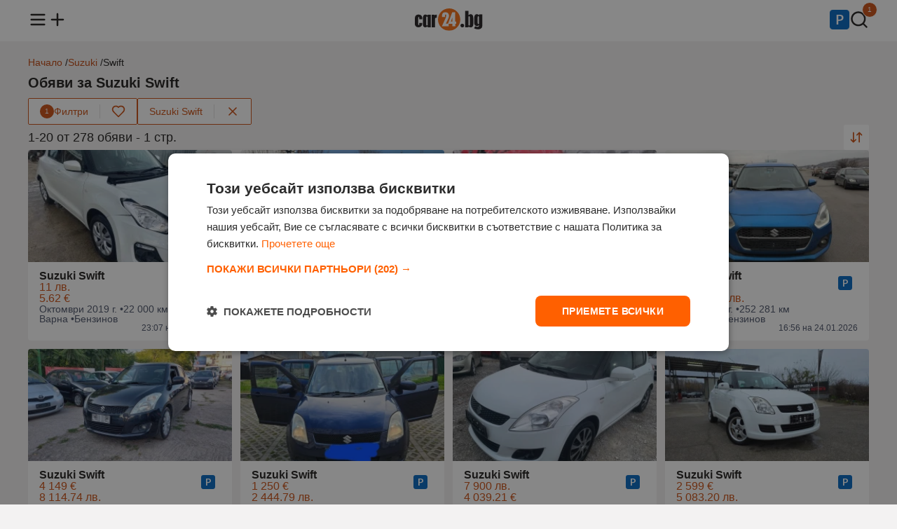

--- FILE ---
content_type: text/html;charset=UTF-8
request_url: https://www.car24.bg/obiavi/suzuki/swift
body_size: 24412
content:
<!DOCTYPE html><html lang="bg" prefix="og: http://ogp.me/ns#" data-beasties-container><head><link rel="preload" href="//mobistatic1.focus.bg/mobile/photosorg/390/1/11670870583321390_fK.webp" id="preloadLinkHead" as="image" fetchpriority="high">
<base href="/">
<meta charset="utf-8">
<meta http-equiv="X-UA-Compatible" content="IE=edge">
<meta name="viewport" content="width=device-width, initial-scale=1.0">
<title>Suzuki Swift - Втора ръка обяви и нови оферти | Car24.bg</title>
<meta name="description" content="Вижте най-новите оферти и цени за ➤ Suzuki Swift ⭐ Car24.bg – купете бързо и изгодно ➤ Сайт за обяви от 2009 година">
<link rel="apple-touch-icon" sizes="180x180" href="https://photos.car24.bg/assets/images/favicon/apple-touch-icon.png">
<link rel="icon" type="image/png" sizes="32x32" href="https://photos.car24.bg/assets/images/favicon/favicon-32x32.png">
<link rel="icon" type="image/png" sizes="16x16" href="https://photos.car24.bg/assets/images/favicon/favicon-16x16.png">
<link rel="manifest" href="/site.webmanifest">

<script type="text/javascript" charset="UTF-8" src="//cdn.cookie-script.com/s/cda2dab56f424cba7892d32ddd5f4163.js"></script>

<script defer async src="https://www.googletagmanager.com/gtag/js?id=G-BGZ66PN21K"></script>
<script>
    const gtagLoaded = new Event('gtag-loaded');(function(d, s, id){var js, fjs = d.getElementsByTagName(s)[0];if (d.getElementById(id)) {return;}js = d.createElement(s);js.id = id;js.defer = true;js.async = true;js.src = "https://www.googletagmanager.com/gtag/js?id=G-BGZ66PN21K";js.onload = function(){document.dispatchEvent(gtagLoaded);};fjs.parentNode.insertBefore(js, fjs);}(document, 'script', 'gtag-js'));try {window.dataLayer = window.dataLayer || [];function gtag(){dataLayer.push(arguments);}gtag('js', new Date());gtag('config', 'G-BGZ66PN21K');gtag('config', 'UA-9959106-1');}catch(error){}
</script>
<style>html,body,div,span,h1,h2,h3,p,a,img,ul,li,footer,header,nav{margin:0;padding:0;border:0;font-size:100%;font:inherit;vertical-align:baseline;touch-action:manipulation}footer,header,nav{display:block}body{line-height:1}ul{list-style:none}body{background-color:#f3f2f2;font-family:Arial,Helvetica,sans-serif;color:#201e1d}body main{min-height:100vh;position:relative;padding-top:58px}body main .container{margin-top:24px}router-outlet{display:none}.container{display:flex;flex-direction:column;flex-wrap:wrap;gap:12px;max-width:1200px;margin:0 auto}@media (max-width: 1366px){.container{padding:0 16px}}a{text-decoration:none;color:unset}a:hover{color:#cb4f12}button{align-self:unset}@media (max-width: 991px){main .container{width:unset}}.main-title{display:flex;flex-direction:row;flex-wrap:wrap;align-items:center;justify-content:space-between;gap:12px;position:relative;margin:12px 0}.main-title h1{font-size:20px;font-weight:600}.card-wrapper{display:flex;flex-direction:column;gap:12px;box-sizing:border-box;background-color:#fff;border-radius:4px;word-break:break-word;padding:12px 16px}.card-wrapper .card-body{display:flex;flex-direction:column;justify-content:space-between;gap:4px;flex:1;padding:12px 16px}.card-wrapper .card-body .card-row{display:flex;flex-direction:row;gap:8px}button{display:flex;flex-direction:row;align-items:center;justify-content:center;gap:8px;height:44px;font-size:14px;font-family:Arial,Helvetica,sans-serif;font-weight:500;border-radius:2px;border:none;cursor:pointer;align-self:flex-start;padding:0 16px}button.primary{background-color:#cb4f12;color:#fff}button.primary:hover,button.primary:active{background-color:#ad440f}button.triary{background-color:#fff;color:#cb4f12}button.triary:hover,button.triary:active{background-color:#fbded0}button:disabled{color:#6b6e75;border-color:unset;cursor:not-allowed}button:disabled:hover{background-color:unset}@media (max-width: 991px){button{align-self:unset}}
</style><link rel="stylesheet" href="styles-EB7D3UQG.css" crossorigin="anonymous" media="print" onload="this.media='all'"><noscript><link rel="stylesheet" href="styles-EB7D3UQG.css" crossorigin="anonymous"></noscript><style ng-app-id="ng">header[_ngcontent-ng-c1590745737]{background-color:#fff;position:fixed;top:0;width:100%;z-index:1003;padding:12px 0;margin-bottom:12px}header[_ngcontent-ng-c1590745737]   nav[_ngcontent-ng-c1590745737] > ul[_ngcontent-ng-c1590745737]{display:flex;flex-direction:row;align-items:center;justify-content:space-between}header[_ngcontent-ng-c1590745737]   nav[_ngcontent-ng-c1590745737] > ul[_ngcontent-ng-c1590745737]   li[_ngcontent-ng-c1590745737]   ul[_ngcontent-ng-c1590745737]{display:flex;flex-direction:row;gap:16px}header[_ngcontent-ng-c1590745737]   nav[_ngcontent-ng-c1590745737] > ul[_ngcontent-ng-c1590745737]   li[_ngcontent-ng-c1590745737]   ul[_ngcontent-ng-c1590745737]   li[_ngcontent-ng-c1590745737]{position:relative}header[_ngcontent-ng-c1590745737]   nav[_ngcontent-ng-c1590745737] > ul[_ngcontent-ng-c1590745737]   li[_ngcontent-ng-c1590745737]   ul[_ngcontent-ng-c1590745737]   li[_ngcontent-ng-c1590745737]   span.count[_ngcontent-ng-c1590745737]{color:#fff;background-color:#cb4f12;height:20px;min-width:12px;padding:0 4px;border-radius:20px;font-size:10px;line-height:20px;text-align:center;position:absolute;left:18px;bottom:20px;border:1px solid #fff}header[_ngcontent-ng-c1590745737]   nav[_ngcontent-ng-c1590745737]   ul[_ngcontent-ng-c1590745737]   li[_ngcontent-ng-c1590745737]   a[_ngcontent-ng-c1590745737]   img[_ngcontent-ng-c1590745737]{width:28px;height:28px}header[_ngcontent-ng-c1590745737]   nav[_ngcontent-ng-c1590745737]   ul[_ngcontent-ng-c1590745737]   li[_ngcontent-ng-c1590745737]   a[_ngcontent-ng-c1590745737]   .logo[_ngcontent-ng-c1590745737]{width:97px;height:32px}header[_ngcontent-ng-c1590745737]   nav[_ngcontent-ng-c1590745737]   .menu[_ngcontent-ng-c1590745737]{display:none;position:relative}header[_ngcontent-ng-c1590745737]   nav[_ngcontent-ng-c1590745737]   .menu.open[_ngcontent-ng-c1590745737]{display:block}header[_ngcontent-ng-c1590745737]   nav[_ngcontent-ng-c1590745737]   .menu[_ngcontent-ng-c1590745737]   .menu-overlay[_ngcontent-ng-c1590745737]{display:none;position:fixed;top:0;left:0;width:100%;height:100%;background-color:#333333b3;z-index:1000;justify-content:center;align-items:center}header[_ngcontent-ng-c1590745737]   nav[_ngcontent-ng-c1590745737]   .menu.open[_ngcontent-ng-c1590745737]   .menu-overlay[_ngcontent-ng-c1590745737], header[_ngcontent-ng-c1590745737]   nav[_ngcontent-ng-c1590745737]   .menu.open[_ngcontent-ng-c1590745737]   .menu-overlay[_ngcontent-ng-c1590745737]   .links[_ngcontent-ng-c1590745737]{display:flex;opacity:1}header[_ngcontent-ng-c1590745737]   nav[_ngcontent-ng-c1590745737]   .menu[_ngcontent-ng-c1590745737]   .menu-overlay[_ngcontent-ng-c1590745737]   .links[_ngcontent-ng-c1590745737]{display:none;flex-direction:column;position:fixed;width:300px;height:100%;left:-300px;background-color:#fff;z-index:1001;box-sizing:border-box;transform:translate(-100%);transition:all .3s ease-in;animation:_ngcontent-ng-c1590745737_slideOut .3s forwards}header[_ngcontent-ng-c1590745737]   nav[_ngcontent-ng-c1590745737]   .menu.open[_ngcontent-ng-c1590745737]   .menu-overlay[_ngcontent-ng-c1590745737]   .links[_ngcontent-ng-c1590745737]{animation:_ngcontent-ng-c1590745737_slideIn .3s forwards;left:0}header[_ngcontent-ng-c1590745737]   nav[_ngcontent-ng-c1590745737]   .menu[_ngcontent-ng-c1590745737]   .menu-overlay[_ngcontent-ng-c1590745737]   .links[_ngcontent-ng-c1590745737]   .divider[_ngcontent-ng-c1590745737]{height:1px;background-color:#e4e2e2;margin:8px 16px}header[_ngcontent-ng-c1590745737]   nav[_ngcontent-ng-c1590745737]   .menu[_ngcontent-ng-c1590745737]   .menu-overlay[_ngcontent-ng-c1590745737]   .links[_ngcontent-ng-c1590745737]   .close-menu[_ngcontent-ng-c1590745737]{display:inline-block;cursor:pointer;padding:16px}header[_ngcontent-ng-c1590745737]   nav[_ngcontent-ng-c1590745737]   .menu[_ngcontent-ng-c1590745737]   .menu-overlay[_ngcontent-ng-c1590745737]   .links[_ngcontent-ng-c1590745737]   ul[_ngcontent-ng-c1590745737]   li[_ngcontent-ng-c1590745737]{font-size:16px;font-weight:500;padding:12px 16px}header[_ngcontent-ng-c1590745737]   nav[_ngcontent-ng-c1590745737]   .menu[_ngcontent-ng-c1590745737]   .menu-overlay[_ngcontent-ng-c1590745737]   .links[_ngcontent-ng-c1590745737]   ul[_ngcontent-ng-c1590745737]   li[_ngcontent-ng-c1590745737]   .email[_ngcontent-ng-c1590745737]{font-size:14px;color:#3c4253}@media (max-width: 991px){header[_ngcontent-ng-c1590745737]{z-index:1002}}@keyframes _ngcontent-ng-c1590745737_slideIn{0%{transform:translate(-100%)}to{transform:translate(0)}}@keyframes _ngcontent-ng-c1590745737_slideOut{0%{transform:translate(0)}to{transform:translate(-100%)}}</style><style ng-app-id="ng">.brands-panel[_ngcontent-ng-c1318161248]{content-visibility:auto}.popular-brands[_ngcontent-ng-c1318161248]{display:flex;flex-direction:column;gap:12px}.popular-brands[_ngcontent-ng-c1318161248]   h2[_ngcontent-ng-c1318161248]{font-size:16px;font-weight:600}.popular-brands[_ngcontent-ng-c1318161248]   .tiles-grid[_ngcontent-ng-c1318161248]{display:grid;grid-template-columns:repeat(8,1fr);grid-gap:12px}.popular-brands[_ngcontent-ng-c1318161248]   .tiles-grid[_ngcontent-ng-c1318161248]   a[_ngcontent-ng-c1318161248]{display:flex}.popular-brands[_ngcontent-ng-c1318161248]   .tiles-grid[_ngcontent-ng-c1318161248]   .tile[_ngcontent-ng-c1318161248]{align-items:center;justify-content:baseline;align-self:stretch;flex:1}.popular-brands[_ngcontent-ng-c1318161248]   .tiles-grid[_ngcontent-ng-c1318161248]   .tile[_ngcontent-ng-c1318161248]   .brand-logo[_ngcontent-ng-c1318161248]{width:48px;height:48px;overflow:hidden}.popular-brands[_ngcontent-ng-c1318161248]   .tiles-grid[_ngcontent-ng-c1318161248]   .tile[_ngcontent-ng-c1318161248]   .brand-logo[_ngcontent-ng-c1318161248]   img[_ngcontent-ng-c1318161248]{width:100%;height:48px;object-fit:cover}.popular-brands[_ngcontent-ng-c1318161248]   .tiles-grid[_ngcontent-ng-c1318161248]   .tile[_ngcontent-ng-c1318161248]   .brand-name[_ngcontent-ng-c1318161248]{text-align:center;font-size:14px}.brand-ads[_ngcontent-ng-c1318161248], .brands-ads[_ngcontent-ng-c1318161248]{display:flex;flex-direction:row;flex-wrap:wrap;gap:8px;font-size:12px}.brands-ads.spacing[_ngcontent-ng-c1318161248]{margin-top:15px}.brand-ads[_ngcontent-ng-c1318161248]   h3[_ngcontent-ng-c1318161248], .brands-ads[_ngcontent-ng-c1318161248]   h3[_ngcontent-ng-c1318161248]{font-weight:600}.brand-ads[_ngcontent-ng-c1318161248]   .model[_ngcontent-ng-c1318161248], .brands-ads[_ngcontent-ng-c1318161248]   .brand[_ngcontent-ng-c1318161248]{display:flex;flex-direction:row;align-items:center;gap:2px;color:#4d556a}.brand-ads[_ngcontent-ng-c1318161248]   a[_ngcontent-ng-c1318161248], .brands-ads[_ngcontent-ng-c1318161248]   a[_ngcontent-ng-c1318161248]{text-decoration:underline}@media (max-width: 991px){.popular-brands[_ngcontent-ng-c1318161248]   .tiles-grid[_ngcontent-ng-c1318161248]{grid-template-columns:repeat(4,1fr)}}@media (max-width: 599px){.popular-brands[_ngcontent-ng-c1318161248]   .tiles-grid[_ngcontent-ng-c1318161248]{grid-template-columns:repeat(2,1fr)}}</style><style ng-app-id="ng">.modal[_ngcontent-ng-c1586046498]{display:none;align-items:center;justify-content:center;position:fixed;top:0;left:0;width:100%;height:100%;background-color:#201e1d80;flex-direction:column;z-index:1003}.modal[_ngcontent-ng-c1586046498]   .modal-content[_ngcontent-ng-c1586046498]{display:flex;flex-direction:column;align-items:center;gap:4px;box-sizing:border-box;width:600px;background-color:#fff;border-radius:4px;padding:12px 16px}.modal.send-inquiry[_ngcontent-ng-c1586046498]   .modal-content[_ngcontent-ng-c1586046498], .modal.report[_ngcontent-ng-c1586046498]   .modal-content[_ngcontent-ng-c1586046498]{gap:12px}.modal[_ngcontent-ng-c1586046498]   .modal-content[_ngcontent-ng-c1586046498]   .modal-title[_ngcontent-ng-c1586046498]{font-size:16px;font-weight:600;text-align:center;width:100%}.modal.send-inquiry[_ngcontent-ng-c1586046498]   .modal-content[_ngcontent-ng-c1586046498]   .modal-title[_ngcontent-ng-c1586046498], .modal.report[_ngcontent-ng-c1586046498]   .modal-content[_ngcontent-ng-c1586046498]   .modal-title[_ngcontent-ng-c1586046498]{text-align:left}.modal[_ngcontent-ng-c1586046498]   .modal-content[_ngcontent-ng-c1586046498]   .modal-message[_ngcontent-ng-c1586046498]{font-size:14px;font-weight:400;color:#4d556a;text-align:center;line-height:normal}.modal[_ngcontent-ng-c1586046498]   .modal-content[_ngcontent-ng-c1586046498]   .input-wrapper[_ngcontent-ng-c1586046498]{width:100%}.modal[_ngcontent-ng-c1586046498]   .modal-content[_ngcontent-ng-c1586046498]   .modal-actions[_ngcontent-ng-c1586046498]{display:flex;gap:8px;width:100%;margin-top:12px}.modal[_ngcontent-ng-c1586046498]   .modal-content[_ngcontent-ng-c1586046498]   .modal-actions[_ngcontent-ng-c1586046498]   button[_ngcontent-ng-c1586046498]{flex:1}@media (max-width: 991px){.modal[_ngcontent-ng-c1586046498]   .modal-content[_ngcontent-ng-c1586046498]{width:calc(100vw - 32px)}}.input-wrapper[_ngcontent-ng-c1586046498]{display:flex;flex-direction:column;gap:4px;box-sizing:border-box;position:relative}.checkbox-wrapper[_ngcontent-ng-c1586046498]{display:flex;flex-direction:row;align-items:center;box-sizing:border-box;gap:4px;position:relative}.input-wrapper[_ngcontent-ng-c1586046498]   label[_ngcontent-ng-c1586046498]{font-size:14px;font-weight:600}.input-wrapper[_ngcontent-ng-c1586046498]:has(input[type=radio])   label[_ngcontent-ng-c1586046498], .input-wrapper[_ngcontent-ng-c1586046498]:has(input[type=checkbox])   label[_ngcontent-ng-c1586046498]{font-weight:400}.input-wrapper[_ngcontent-ng-c1586046498]   label[_ngcontent-ng-c1586046498]   .asterisk[_ngcontent-ng-c1586046498], .input-wrapper[_ngcontent-ng-c1586046498]   label[_ngcontent-ng-c1586046498]   a[_ngcontent-ng-c1586046498]{color:#cb4f12}.input-wrapper[_ngcontent-ng-c1586046498]   input[_ngcontent-ng-c1586046498]:not([type=checkbox]):not([type=radio]), .input-wrapper[_ngcontent-ng-c1586046498]   textarea[_ngcontent-ng-c1586046498]{font-size:14px;font-weight:500;caret-color:#cb4f12;background-color:#f0f1f4;border-radius:2px;border:none;padding:12px 16px}.input-wrapper[_ngcontent-ng-c1586046498]   input[_ngcontent-ng-c1586046498]::placeholder, .input-wrapper[_ngcontent-ng-c1586046498]   textarea[_ngcontent-ng-c1586046498]::placeholder{color:#4d556a}.input-wrapper[_ngcontent-ng-c1586046498]   input[_ngcontent-ng-c1586046498]::-webkit-outer-spin-button, .input-wrapper[_ngcontent-ng-c1586046498]   input[_ngcontent-ng-c1586046498]::-webkit-inner-spin-button{-webkit-appearance:none;margin:0}.input-wrapper[_ngcontent-ng-c1586046498]   input[type=number][_ngcontent-ng-c1586046498]{-moz-appearance:textfield}.input-wrapper[_ngcontent-ng-c1586046498]   input[type=search][_ngcontent-ng-c1586046498]{background-image:url(https://photos.car24.bg/assets/images/search.svg);background-repeat:no-repeat;background-position:left 16px center;padding-left:40px!important}.input-wrapper[_ngcontent-ng-c1586046498]   input[type=search][_ngcontent-ng-c1586046498]::-webkit-search-decoration, .input-wrapper[_ngcontent-ng-c1586046498]   input[type=search][_ngcontent-ng-c1586046498]::-webkit-search-cancel-button, .input-wrapper[_ngcontent-ng-c1586046498]   input[type=search][_ngcontent-ng-c1586046498]::-webkit-search-results-button, .input-wrapper[_ngcontent-ng-c1586046498]   input[type=search][_ngcontent-ng-c1586046498]::-webkit-search-results-decoration{-webkit-appearance:none}.input-wrapper[_ngcontent-ng-c1586046498]   input[_ngcontent-ng-c1586046498]:read-only:not(:disabled){overflow:hidden;text-overflow:ellipsis;display:-webkit-box;-webkit-line-clamp:1;-webkit-box-orient:vertical;cursor:pointer;text-decoration:underline}.input-wrapper[_ngcontent-ng-c1586046498]   input[_ngcontent-ng-c1586046498]:disabled{background-color:#e4e2e2!important}.input-wrapper[_ngcontent-ng-c1586046498]   textarea[_ngcontent-ng-c1586046498]{box-sizing:border-box;resize:none;font-weight:400;font-family:Arial,Helvetica,sans-serif}.input-wrapper[_ngcontent-ng-c1586046498]   select[_ngcontent-ng-c1586046498]{font-size:14px;font-weight:500;background-color:#f0f1f4;border-radius:2px;border:none;-webkit-appearance:none;-moz-appearance:none;appearance:none;background-image:url(https://photos.car24.bg/assets/images/chevron-down.svg);background-position:right 12px center;background-repeat:no-repeat;cursor:pointer;padding:12px 36px 12px 16px}.input-wrapper[_ngcontent-ng-c1586046498]   input[_ngcontent-ng-c1586046498]:focus-visible, .input-wrapper[_ngcontent-ng-c1586046498]   textarea[_ngcontent-ng-c1586046498]:focus-visible, .input-wrapper[_ngcontent-ng-c1586046498]   select[_ngcontent-ng-c1586046498]:focus-visible{outline:1px solid #CB4F12}.input-wrapper[_ngcontent-ng-c1586046498]   .metric[_ngcontent-ng-c1586046498]{position:absolute;bottom:12px;right:16px;color:#4d556a;font-size:14px}.input-wrapper[_ngcontent-ng-c1586046498]   div[_ngcontent-ng-c1586046498]{display:flex;gap:4px}.input-wrapper[_ngcontent-ng-c1586046498]   div[_ngcontent-ng-c1586046498]   select[_ngcontent-ng-c1586046498]{flex:1}.input-wrapper[_ngcontent-ng-c1586046498]   input[type=checkbox][_ngcontent-ng-c1586046498]{appearance:none;border:.5px solid #4D556A;border-radius:2px;cursor:pointer;position:relative;padding:8px}.input-wrapper[_ngcontent-ng-c1586046498]   input[type=checkbox][_ngcontent-ng-c1586046498]:checked{background-color:#cb4f12;border-color:#cb4f12}.input-wrapper[_ngcontent-ng-c1586046498]   input[type=checkbox][_ngcontent-ng-c1586046498]:checked:after{content:"";position:absolute;top:0;left:0;width:16px;height:16px;background-image:url(https://photos.car24.bg/assets/images/check-white.svg);background-size:contain;background-repeat:no-repeat}.input-wrapper[_ngcontent-ng-c1586046498]   input[type=radio][_ngcontent-ng-c1586046498]{appearance:none;width:16px;height:16px;border:.5px solid #4D556A;border-radius:50%;background-color:#fff;cursor:pointer;position:relative;outline:none;margin:0}.input-wrapper[_ngcontent-ng-c1586046498]   input[type=radio][_ngcontent-ng-c1586046498]:focus, .input-wrapper[_ngcontent-ng-c1586046498]   input[type=radio][_ngcontent-ng-c1586046498]:checked{border-color:#cb4f12}.input-wrapper[_ngcontent-ng-c1586046498]   input[type=radio][_ngcontent-ng-c1586046498]:checked:after{content:"";position:absolute;top:2px;left:2px;width:10px;height:10px;background-color:#cb4f12;border-radius:50%}.input-wrapper[_ngcontent-ng-c1586046498]   input[type=radio][_ngcontent-ng-c1586046498]:focus:after{background-color:#cb4f12}.input-wrapper.error[_ngcontent-ng-c1586046498]   input[_ngcontent-ng-c1586046498]{border:1px solid #A72836!important}.input-wrapper[_ngcontent-ng-c1586046498]   .error-message[_ngcontent-ng-c1586046498]{font-size:12px;color:#a72836}</style><style ng-app-id="ng">.toast[_ngcontent-ng-c3738691851]{display:flex;align-items:center;justify-content:flex-start;gap:12px;box-sizing:border-box;border-radius:4px;padding:12px 16px}.toast.floating[_ngcontent-ng-c3738691851]{position:fixed;width:max-content;top:74px;left:16px;right:16px;z-index:1004;margin:0 auto}.toast.success[_ngcontent-ng-c3738691851]{background-color:#fafbf9;color:#617f52;border:1px solid #617F52}.toast.error[_ngcontent-ng-c3738691851]{background-color:#f8e2e5;color:#a72836;border:1px solid #A72836}.toast[_ngcontent-ng-c3738691851]   .message[_ngcontent-ng-c3738691851]{font-size:14px;font-weight:400;flex:1}.toast[_ngcontent-ng-c3738691851]   .close[_ngcontent-ng-c3738691851]{align-self:flex-start}@media (max-width: 991px){.toast.floating[_ngcontent-ng-c3738691851]{width:unset}}</style><style ng-app-id="ng">.loader[_ngcontent-ng-c2337704112]{border:12px solid #f2d3c4;border-top:12px solid #CB4F12;border-radius:50%;width:48px;height:48px;animation:_ngcontent-ng-c2337704112_spin 1.25s linear infinite;position:fixed;top:140px;left:50%;z-index:1004;margin-left:-36px}@keyframes _ngcontent-ng-c2337704112_spin{0%{transform:rotate(0)}to{transform:rotate(360deg)}}</style><style ng-app-id="ng">footer[_ngcontent-ng-c1842397940]{background-color:#fff;padding:24px 0;margin-top:24px}footer[_ngcontent-ng-c1842397940]   .container[_ngcontent-ng-c1842397940]{flex-direction:column;gap:16px}footer[_ngcontent-ng-c1842397940]   .links[_ngcontent-ng-c1842397940]   ul[_ngcontent-ng-c1842397940]{display:flex;flex-direction:row;gap:6px}footer[_ngcontent-ng-c1842397940]   .contact-info[_ngcontent-ng-c1842397940]{display:flex;flex-direction:column;gap:4px}footer[_ngcontent-ng-c1842397940]   .links[_ngcontent-ng-c1842397940]   ul[_ngcontent-ng-c1842397940]   li[_ngcontent-ng-c1842397940], footer[_ngcontent-ng-c1842397940]   .contact-info[_ngcontent-ng-c1842397940]   span[_ngcontent-ng-c1842397940]{font-size:12px;color:#3c4253}footer[_ngcontent-ng-c1842397940]   .copyright[_ngcontent-ng-c1842397940]   span[_ngcontent-ng-c1842397940]{font-size:12px;color:#4d556a}footer[_ngcontent-ng-c1842397940]   .links[_ngcontent-ng-c1842397940]   ul[_ngcontent-ng-c1842397940]   .divider[_ngcontent-ng-c1842397940]{font-size:12px;color:#e4e2e2}@media (max-width: 991px){footer[_ngcontent-ng-c1842397940]   .links[_ngcontent-ng-c1842397940]   ul[_ngcontent-ng-c1842397940]{flex-direction:column;align-items:flex-start;gap:12px}footer[_ngcontent-ng-c1842397940]   ul[_ngcontent-ng-c1842397940]   .divider[_ngcontent-ng-c1842397940]{display:none}}</style><script type="application/ld+json">{"@context":"https://schema.org","@type":"Organization","url":"https://www.car24.bg","logo":"https://photos.car24.bg/assets/images/logo.svg"}</script><style ng-app-id="ng">.tooltip{visibility:hidden;pointer-events:none;background-color:#201e1d;color:#fff;text-align:center;border-radius:4px;padding:4px 6px;font-size:12px;position:absolute;top:32px;left:50%;transform:translate(-50%);white-space:nowrap;opacity:0;transition:opacity .3s ease,visibility .3s ease}*:hover>tooltip>.tooltip{visibility:visible;opacity:1}@media (max-width: 991px){*:hover>tooltip>.tooltip{display:none}}
</style><style ng-app-id="ng">.four-grid[_ngcontent-ng-c828021289]{display:grid;grid-template-columns:repeat(4,1fr);grid-gap:12px;box-sizing:border-box}.three-grid[_ngcontent-ng-c828021289]{display:grid;grid-template-columns:repeat(3,1fr);grid-gap:12px;box-sizing:border-box}@media (max-width: 991px){.four-grid[_ngcontent-ng-c828021289], .three-grid[_ngcontent-ng-c828021289]{grid-template-columns:repeat(2,1fr)}}@media (max-width: 600px){.four-grid[_ngcontent-ng-c828021289], .three-grid[_ngcontent-ng-c828021289]{grid-template-columns:repeat(1,1fr)}}.empty-placeholder[_ngcontent-ng-c828021289]{display:flex;flex-direction:column;gap:12px;align-items:center;text-align:center;width:100%}.empty-placeholder[_ngcontent-ng-c828021289]   .text[_ngcontent-ng-c828021289]{display:flex;flex-direction:column;gap:4px}.empty-placeholder[_ngcontent-ng-c828021289]   .text[_ngcontent-ng-c828021289]   h2[_ngcontent-ng-c828021289]{font-size:16px;font-weight:600}.empty-placeholder[_ngcontent-ng-c828021289]   .text[_ngcontent-ng-c828021289]   span[_ngcontent-ng-c828021289]{font-size:14px;font-weight:400;color:#4d556a}.seo-text[_ngcontent-ng-c828021289]{display:flex;flex-direction:column;gap:4px}.seo-text[_ngcontent-ng-c828021289]   h2[_ngcontent-ng-c828021289]{font-size:18px;font-weight:500;margin-bottom:4px}.seo-text[_ngcontent-ng-c828021289]   h3[_ngcontent-ng-c828021289]{font-size:16px;font-weight:500;margin-top:8px;margin-bottom:2px}.seo-text[_ngcontent-ng-c828021289]   p[_ngcontent-ng-c828021289]{line-height:1.5}.seo-text[_ngcontent-ng-c828021289]   p[_ngcontent-ng-c828021289], .seo-text[_ngcontent-ng-c828021289]   ol[_ngcontent-ng-c828021289], .seo-text[_ngcontent-ng-c828021289]   ul[_ngcontent-ng-c828021289]{font-size:15px}.seo-text[_ngcontent-ng-c828021289]   ol[_ngcontent-ng-c828021289], .seo-text[_ngcontent-ng-c828021289]   ul[_ngcontent-ng-c828021289]{display:flex;flex-direction:column;gap:4px}.seo-text[_ngcontent-ng-c828021289]   ol[_ngcontent-ng-c828021289]{list-style:decimal;list-style-position:inside}.seo-text[_ngcontent-ng-c828021289]   button[_ngcontent-ng-c828021289]{margin-top:8px}</style><style ng-app-id="ng">.breadcrumbs[_ngcontent-ng-c3081048406]{display:flex;flex-direction:row;width:100%}.breadcrumbs[_ngcontent-ng-c3081048406]   .links[_ngcontent-ng-c3081048406]{display:flex;flex-direction:row;flex-wrap:wrap;gap:4px}.breadcrumbs[_ngcontent-ng-c3081048406]   .links[_ngcontent-ng-c3081048406]   li[_ngcontent-ng-c3081048406]{font-size:14px}.breadcrumbs[_ngcontent-ng-c3081048406]   .links[_ngcontent-ng-c3081048406]   li[_ngcontent-ng-c3081048406]   a[_ngcontent-ng-c3081048406]{color:#c2460e}.breadcrumbs[_ngcontent-ng-c3081048406]   .links[_ngcontent-ng-c3081048406]   li[_ngcontent-ng-c3081048406]:not(:last-of-type):after{content:" / "}</style><style ng-app-id="ng">.sort-options[_ngcontent-ng-c1721079273]{display:none;position:absolute;background-color:#fff;border:1px solid #E4E2E2;border-radius:4px;z-index:1000;top:40px;right:0;margin:0}.sort-options[_ngcontent-ng-c1721079273]   .option[_ngcontent-ng-c1721079273]{display:flex;flex-direction:row;align-items:center;justify-content:space-between;gap:16px;font-size:14px;cursor:pointer;padding:12px 16px}.sort-options[_ngcontent-ng-c1721079273]   .option[_ngcontent-ng-c1721079273]:not(:last-of-type){border-bottom:1px solid #E4E2E2}.sort-options[_ngcontent-ng-c1721079273]   .option[_ngcontent-ng-c1721079273]:hover{background-color:#fbded0}.filters[_ngcontent-ng-c1721079273]{display:flex;flex-direction:row;flex-wrap:wrap;align-items:center;justify-content:flex-start;gap:8px;white-space:nowrap}.filters[_ngcontent-ng-c1721079273]   button[_ngcontent-ng-c1721079273]{height:36px}.filters[_ngcontent-ng-c1721079273]   button[_ngcontent-ng-c1721079273]   img[_ngcontent-ng-c1721079273]{width:20px;height:20px}.filters[_ngcontent-ng-c1721079273]   div.filter[_ngcontent-ng-c1721079273]{display:flex;flex-direction:row;align-items:center;background-color:#fff;border-radius:2px;border:1px solid #CB4F12}.filters[_ngcontent-ng-c1721079273]   div.filter[_ngcontent-ng-c1721079273]   .divider[_ngcontent-ng-c1721079273]{height:20px;width:1px;background-color:#e4e2e2}.filters[_ngcontent-ng-c1721079273]   div.filter[_ngcontent-ng-c1721079273]   .filter[_ngcontent-ng-c1721079273]{border-radius:2px 0 0 2px}.filters[_ngcontent-ng-c1721079273]   div.filter[_ngcontent-ng-c1721079273]   .filter[_ngcontent-ng-c1721079273]   .count[_ngcontent-ng-c1721079273]{color:#fff;background-color:#cb4f12;height:20px;width:20px;border-radius:20px;font-size:10px;line-height:20px}.filters[_ngcontent-ng-c1721079273]   div.filter[_ngcontent-ng-c1721079273]   .favourite[_ngcontent-ng-c1721079273]{border-radius:0 2px 2px 0;position:relative}.filters[_ngcontent-ng-c1721079273]   div.filter[_ngcontent-ng-c1721079273]   .favourite[_ngcontent-ng-c1721079273]:hover{background-color:unset}.filters[_ngcontent-ng-c1721079273]   div.filter[_ngcontent-ng-c1721079273]   .favourite[_ngcontent-ng-c1721079273]:hover   img[_ngcontent-ng-c1721079273]{content:url(https://photos.car24.bg/assets/images/favourite-filled.svg)}.filters[_ngcontent-ng-c1721079273]   div.filter[_ngcontent-ng-c1721079273]   .favourite.active[_ngcontent-ng-c1721079273]   img[_ngcontent-ng-c1721079273]{content:url(https://photos.car24.bg/assets/images/favourite-filled.svg)}.filters[_ngcontent-ng-c1721079273]   div.filter[_ngcontent-ng-c1721079273]   .favourite.active[_ngcontent-ng-c1721079273]:hover   img[_ngcontent-ng-c1721079273]{content:url(https://photos.car24.bg/assets/images/favourite.svg)}.filters[_ngcontent-ng-c1721079273]   .chip[_ngcontent-ng-c1721079273]{white-space:nowrap;max-width:200px}.filters[_ngcontent-ng-c1721079273]   .chip[_ngcontent-ng-c1721079273]   .text[_ngcontent-ng-c1721079273]{overflow:hidden;text-overflow:ellipsis;white-space:nowrap}@media (max-width: 991px){.filters[_ngcontent-ng-c1721079273]{flex-wrap:nowrap;overflow-x:scroll;overflow-y:hidden;width:100%}}.results-info[_ngcontent-ng-c1721079273]{display:flex;flex-direction:row;flex-wrap:wrap;align-items:center;justify-content:space-between;gap:12px;position:relative}.results-info[_ngcontent-ng-c1721079273]   h2[_ngcontent-ng-c1721079273]{font-size:18px;font-weight:500}.results-info[_ngcontent-ng-c1721079273]   .sort[_ngcontent-ng-c1721079273]{height:36px;width:36px}.results-info[_ngcontent-ng-c1721079273]   .sort[_ngcontent-ng-c1721079273]   img[_ngcontent-ng-c1721079273]{width:20px;height:20px}</style><link rel="canonical" href="https://www.car24.bg/obiavi/suzuki/swift" id="canonicalLinkHead"><meta name="robots" content="index, follow"><meta property="og:type" content="website"><meta property="og:locale" content="bg_BG"><meta property="og:title" content="Suzuki Swift - Втора ръка обяви и нови оферти | Car24.bg"><meta property="og:url" content="https://www.car24.bg/obiavi/suzuki/swift"><meta property="og:description" content="Вижте най-новите оферти и цени за ➤ Suzuki Swift ⭐ Car24.bg – купете бързо и изгодно ➤ Сайт за обяви от 2009 година"><script _ngcontent-ng-c3081048406 type="application/ld+json">{"@context":"https://schema.org","@type":"BreadcrumbList","itemListElement":[{"@type":"ListItem","position":1,"name":"Начало","item":"https://www.car24.bg/"},{"@type":"ListItem","position":2,"name":"Suzuki","item":"https://www.car24.bg/obiavi/suzuki"},{"@type":"ListItem","position":3,"name":"Swift"}]}</script><style ng-app-id="ng">.input-wrapper[_ngcontent-ng-c3579950180]{display:flex;flex-direction:column;gap:4px;box-sizing:border-box;position:relative}.checkbox-wrapper[_ngcontent-ng-c3579950180]{display:flex;flex-direction:row;align-items:center;box-sizing:border-box;gap:4px;position:relative}.input-wrapper[_ngcontent-ng-c3579950180]   label[_ngcontent-ng-c3579950180]{font-size:14px;font-weight:600}.input-wrapper[_ngcontent-ng-c3579950180]:has(input[type=radio])   label[_ngcontent-ng-c3579950180], .input-wrapper[_ngcontent-ng-c3579950180]:has(input[type=checkbox])   label[_ngcontent-ng-c3579950180]{font-weight:400}.input-wrapper[_ngcontent-ng-c3579950180]   label[_ngcontent-ng-c3579950180]   .asterisk[_ngcontent-ng-c3579950180], .input-wrapper[_ngcontent-ng-c3579950180]   label[_ngcontent-ng-c3579950180]   a[_ngcontent-ng-c3579950180]{color:#cb4f12}.input-wrapper[_ngcontent-ng-c3579950180]   input[_ngcontent-ng-c3579950180]:not([type=checkbox]):not([type=radio]), .input-wrapper[_ngcontent-ng-c3579950180]   textarea[_ngcontent-ng-c3579950180]{font-size:14px;font-weight:500;caret-color:#cb4f12;background-color:#f0f1f4;border-radius:2px;border:none;padding:12px 16px}.input-wrapper[_ngcontent-ng-c3579950180]   input[_ngcontent-ng-c3579950180]::placeholder, .input-wrapper[_ngcontent-ng-c3579950180]   textarea[_ngcontent-ng-c3579950180]::placeholder{color:#4d556a}.input-wrapper[_ngcontent-ng-c3579950180]   input[_ngcontent-ng-c3579950180]::-webkit-outer-spin-button, .input-wrapper[_ngcontent-ng-c3579950180]   input[_ngcontent-ng-c3579950180]::-webkit-inner-spin-button{-webkit-appearance:none;margin:0}.input-wrapper[_ngcontent-ng-c3579950180]   input[type=number][_ngcontent-ng-c3579950180]{-moz-appearance:textfield}.input-wrapper[_ngcontent-ng-c3579950180]   input[type=search][_ngcontent-ng-c3579950180]{background-image:url(https://photos.car24.bg/assets/images/search.svg);background-repeat:no-repeat;background-position:left 16px center;padding-left:40px!important}.input-wrapper[_ngcontent-ng-c3579950180]   input[type=search][_ngcontent-ng-c3579950180]::-webkit-search-decoration, .input-wrapper[_ngcontent-ng-c3579950180]   input[type=search][_ngcontent-ng-c3579950180]::-webkit-search-cancel-button, .input-wrapper[_ngcontent-ng-c3579950180]   input[type=search][_ngcontent-ng-c3579950180]::-webkit-search-results-button, .input-wrapper[_ngcontent-ng-c3579950180]   input[type=search][_ngcontent-ng-c3579950180]::-webkit-search-results-decoration{-webkit-appearance:none}.input-wrapper[_ngcontent-ng-c3579950180]   input[_ngcontent-ng-c3579950180]:read-only:not(:disabled){overflow:hidden;text-overflow:ellipsis;display:-webkit-box;-webkit-line-clamp:1;-webkit-box-orient:vertical;cursor:pointer;text-decoration:underline}.input-wrapper[_ngcontent-ng-c3579950180]   input[_ngcontent-ng-c3579950180]:disabled{background-color:#e4e2e2!important}.input-wrapper[_ngcontent-ng-c3579950180]   textarea[_ngcontent-ng-c3579950180]{box-sizing:border-box;resize:none;font-weight:400;font-family:Arial,Helvetica,sans-serif}.input-wrapper[_ngcontent-ng-c3579950180]   select[_ngcontent-ng-c3579950180]{font-size:14px;font-weight:500;background-color:#f0f1f4;border-radius:2px;border:none;-webkit-appearance:none;-moz-appearance:none;appearance:none;background-image:url(https://photos.car24.bg/assets/images/chevron-down.svg);background-position:right 12px center;background-repeat:no-repeat;cursor:pointer;padding:12px 36px 12px 16px}.input-wrapper[_ngcontent-ng-c3579950180]   input[_ngcontent-ng-c3579950180]:focus-visible, .input-wrapper[_ngcontent-ng-c3579950180]   textarea[_ngcontent-ng-c3579950180]:focus-visible, .input-wrapper[_ngcontent-ng-c3579950180]   select[_ngcontent-ng-c3579950180]:focus-visible{outline:1px solid #CB4F12}.input-wrapper[_ngcontent-ng-c3579950180]   .metric[_ngcontent-ng-c3579950180]{position:absolute;bottom:12px;right:16px;color:#4d556a;font-size:14px}.input-wrapper[_ngcontent-ng-c3579950180]   div[_ngcontent-ng-c3579950180]{display:flex;gap:4px}.input-wrapper[_ngcontent-ng-c3579950180]   div[_ngcontent-ng-c3579950180]   select[_ngcontent-ng-c3579950180]{flex:1}.input-wrapper[_ngcontent-ng-c3579950180]   input[type=checkbox][_ngcontent-ng-c3579950180]{appearance:none;border:.5px solid #4D556A;border-radius:2px;cursor:pointer;position:relative;padding:8px}.input-wrapper[_ngcontent-ng-c3579950180]   input[type=checkbox][_ngcontent-ng-c3579950180]:checked{background-color:#cb4f12;border-color:#cb4f12}.input-wrapper[_ngcontent-ng-c3579950180]   input[type=checkbox][_ngcontent-ng-c3579950180]:checked:after{content:"";position:absolute;top:0;left:0;width:16px;height:16px;background-image:url(https://photos.car24.bg/assets/images/check-white.svg);background-size:contain;background-repeat:no-repeat}.input-wrapper[_ngcontent-ng-c3579950180]   input[type=radio][_ngcontent-ng-c3579950180]{appearance:none;width:16px;height:16px;border:.5px solid #4D556A;border-radius:50%;background-color:#fff;cursor:pointer;position:relative;outline:none;margin:0}.input-wrapper[_ngcontent-ng-c3579950180]   input[type=radio][_ngcontent-ng-c3579950180]:focus, .input-wrapper[_ngcontent-ng-c3579950180]   input[type=radio][_ngcontent-ng-c3579950180]:checked{border-color:#cb4f12}.input-wrapper[_ngcontent-ng-c3579950180]   input[type=radio][_ngcontent-ng-c3579950180]:checked:after{content:"";position:absolute;top:2px;left:2px;width:10px;height:10px;background-color:#cb4f12;border-radius:50%}.input-wrapper[_ngcontent-ng-c3579950180]   input[type=radio][_ngcontent-ng-c3579950180]:focus:after{background-color:#cb4f12}.input-wrapper.error[_ngcontent-ng-c3579950180]   input[_ngcontent-ng-c3579950180]{border:1px solid #A72836!important}.input-wrapper[_ngcontent-ng-c3579950180]   .error-message[_ngcontent-ng-c3579950180]{font-size:12px;color:#a72836}.pagination[_ngcontent-ng-c3579950180]{display:flex;flex-direction:row;gap:8px}.pagination[_ngcontent-ng-c3579950180]   .input-wrapper[_ngcontent-ng-c3579950180]   select[_ngcontent-ng-c3579950180]{background-color:#fff;height:44px}.pagination[_ngcontent-ng-c3579950180]   button[_ngcontent-ng-c3579950180]   img[_ngcontent-ng-c3579950180]{width:20px;height:20px}</style><style ng-app-id="ng">.car-ad[_ngcontent-ng-c2678132626]{gap:0;height:100%;padding:0}.car-ad.horizontal[_ngcontent-ng-c2678132626]{flex-direction:row}.car-ad.vertical[_ngcontent-ng-c2678132626]{flex-direction:column}.car-ad.horizontal[_ngcontent-ng-c2678132626]   .car-cover[_ngcontent-ng-c2678132626]{width:300px;height:160px;overflow:hidden;border-radius:4px 4px 0 0}.car-ad.vertical[_ngcontent-ng-c2678132626]   .car-cover[_ngcontent-ng-c2678132626]{height:160px;overflow:hidden;border-radius:4px 4px 0 0}.car-ad[_ngcontent-ng-c2678132626]   .car-cover[_ngcontent-ng-c2678132626]   img[_ngcontent-ng-c2678132626]{width:100%;height:160px;object-fit:cover}.car-ad[_ngcontent-ng-c2678132626]   .car-info[_ngcontent-ng-c2678132626]{display:flex;flex-direction:column;gap:4px;flex:1}.car-ad[_ngcontent-ng-c2678132626]   .car-info[_ngcontent-ng-c2678132626]   h2[_ngcontent-ng-c2678132626]{overflow:hidden;text-overflow:ellipsis;display:-webkit-box;-webkit-line-clamp:2;-webkit-box-orient:vertical;word-wrap:break-word;font-size:16px;font-weight:600}.car-ad[_ngcontent-ng-c2678132626]   .car-info[_ngcontent-ng-c2678132626]   .price[_ngcontent-ng-c2678132626]{font-size:16px;font-weight:500;color:#cb4f12}.car-ad[_ngcontent-ng-c2678132626]   .car-info[_ngcontent-ng-c2678132626]   .details[_ngcontent-ng-c2678132626]   div[_ngcontent-ng-c2678132626]{display:flex;flex-wrap:wrap;gap:4px}.car-ad[_ngcontent-ng-c2678132626]   .car-info[_ngcontent-ng-c2678132626]   .price[_ngcontent-ng-c2678132626]   small[_ngcontent-ng-c2678132626], .car-ad[_ngcontent-ng-c2678132626]   .car-info[_ngcontent-ng-c2678132626]   .details[_ngcontent-ng-c2678132626]   span[_ngcontent-ng-c2678132626]{font-size:14px;font-weight:400;color:#4d556a}.car-ad[_ngcontent-ng-c2678132626]   .published-date[_ngcontent-ng-c2678132626]{font-size:12px;font-weight:400;color:#4d556a;text-align:right}.car-ad[_ngcontent-ng-c2678132626]   .favourite[_ngcontent-ng-c2678132626]{justify-content:center;height:36px;width:36px;padding:0}.car-ad[_ngcontent-ng-c2678132626]   .favourite[_ngcontent-ng-c2678132626]   img[_ngcontent-ng-c2678132626]{width:20px;height:20px}.car-ad[_ngcontent-ng-c2678132626]   .favourite[_ngcontent-ng-c2678132626]:hover, .car-ad[_ngcontent-ng-c2678132626]   .favourite[_ngcontent-ng-c2678132626]:active{background-color:unset}.car-ad[_ngcontent-ng-c2678132626]   .favourite[_ngcontent-ng-c2678132626]:hover   img[_ngcontent-ng-c2678132626], .car-ad[_ngcontent-ng-c2678132626]   .favourite[_ngcontent-ng-c2678132626]:active   img[_ngcontent-ng-c2678132626], .car-ad[_ngcontent-ng-c2678132626]   .favourite.active[_ngcontent-ng-c2678132626]   img[_ngcontent-ng-c2678132626]{content:url(https://photos.car24.bg/assets/images/parking-filled.svg)}.product-list[_ngcontent-ng-c2678132626]{display:flex;flex-direction:column;gap:20px}.product-item[_ngcontent-ng-c2678132626]{border:1px solid #ddd;padding:10px;border-radius:8px}.arrow_button[_ngcontent-ng-c2678132626]{position:absolute;top:50%;transform:translateY(-50%);background:#00000080;border:none;color:#fff;font-size:2.5rem;cursor:pointer;padding:5px 10px 14px}.arrow_button[_ngcontent-ng-c2678132626]:nth-of-type(1){left:0}.arrow_button[_ngcontent-ng-c2678132626]:nth-of-type(2){right:0}.carousel[_ngcontent-ng-c2678132626]{position:relative;overflow:hidden;width:100%;max-width:400px;margin:auto}.carousel-track[_ngcontent-ng-c2678132626]{display:flex;transition:transform .3s ease-in-out}.carousel-item[_ngcontent-ng-c2678132626]{min-width:100%;box-sizing:border-box}.carousel[_ngcontent-ng-c2678132626]   img[_ngcontent-ng-c2678132626]{width:100%;height:auto;border-radius:8px}.carousel[_ngcontent-ng-c2678132626]{position:relative;overflow:hidden;width:100%;height:100%}.carousel-track[_ngcontent-ng-c2678132626]{display:flex;transition:transform .3s ease-in-out;height:100%}.arrow_button.img-controls[_ngcontent-ng-c2678132626]{position:absolute;top:50%;transform:translateY(-50%);background:#333333b3;color:#fff;font-size:20px;cursor:pointer;width:44px;line-height:44px;text-align:center}.arrow_button.img-controls[_ngcontent-ng-c2678132626]:nth-of-type(1){left:12px}.arrow_button.img-controls[_ngcontent-ng-c2678132626]:nth-of-type(2){right:12px}.arrow_left[_ngcontent-ng-c2678132626]{left:0}.arrow_right[_ngcontent-ng-c2678132626]{right:0}</style><link rel="next" href="https://www.car24.bg/obiavi/suzuki/swift/p-2" id="nextLinkHead"></head>
<body><!--nghm-->
<my-app ng-version="20.0.2" ngh="13" ng-server-context="ssr"><my-header _nghost-ng-c1590745737 ngh="1"><header _ngcontent-ng-c1590745737><div _ngcontent-ng-c1590745737 class="container"><nav _ngcontent-ng-c1590745737><ul _ngcontent-ng-c1590745737><li _ngcontent-ng-c1590745737><ul _ngcontent-ng-c1590745737><!----><li _ngcontent-ng-c1590745737 class="open-menu"><a _ngcontent-ng-c1590745737 href="#"><img _ngcontent-ng-c1590745737 src="https://photos.car24.bg/assets/images/menu.svg" alt="Меню"></a><tooltip _ngcontent-ng-c1590745737 style="display: contents;" ngh="0"><span class="tooltip">Меню</span></tooltip></li><!----><li _ngcontent-ng-c1590745737 class="open-menu"><a _ngcontent-ng-c1590745737 routerlink="/pub" href="/pub"><img _ngcontent-ng-c1590745737 src="https://photos.car24.bg/assets/images/add.svg" alt="Публикувай"></a><tooltip _ngcontent-ng-c1590745737 style="display: contents;" ngh="0"><span class="tooltip">Публикувай обява</span></tooltip></li><!----></ul></li><li _ngcontent-ng-c1590745737><a _ngcontent-ng-c1590745737 routerlink="/" href="/"><img _ngcontent-ng-c1590745737 src="https://photos.car24.bg/assets/images/logo.svg" alt="Лого" class="logo"></a></li><li _ngcontent-ng-c1590745737><ul _ngcontent-ng-c1590745737><li _ngcontent-ng-c1590745737><a _ngcontent-ng-c1590745737 routerlink="/users/parking" href="/users/parking"><img _ngcontent-ng-c1590745737 src="https://photos.car24.bg/assets/images/parking.svg" alt="Паркинг"></a><!----><!----><tooltip _ngcontent-ng-c1590745737 style="display: contents;" ngh="0"><span class="tooltip">Моят Паркинг</span></tooltip></li><!----><!----><!----><li _ngcontent-ng-c1590745737><a _ngcontent-ng-c1590745737 href="/search"><img _ngcontent-ng-c1590745737 src="https://photos.car24.bg/assets/images/search-filter.svg" alt="Търси"></a><span _ngcontent-ng-c1590745737 class="count">1</span><!----><tooltip _ngcontent-ng-c1590745737 style="display: contents;" ngh="0"><span class="tooltip">Търси обяви</span></tooltip></li><!----><!----></ul></li></ul><div _ngcontent-ng-c1590745737 class="menu"><div _ngcontent-ng-c1590745737 class="menu-overlay"><div _ngcontent-ng-c1590745737 class="links"><ul _ngcontent-ng-c1590745737><li _ngcontent-ng-c1590745737 class="close-menu"><img _ngcontent-ng-c1590745737 src="https://photos.car24.bg/assets/images/close.svg" alt="Затвори"></li></ul><ul _ngcontent-ng-c1590745737><a _ngcontent-ng-c1590745737 routerlink="/" href="/"><li _ngcontent-ng-c1590745737>Начало/Търсене</li></a><a _ngcontent-ng-c1590745737 routerlink="/pub" href="/pub"><li _ngcontent-ng-c1590745737>Публикувай обява</li></a><!----></ul><div _ngcontent-ng-c1590745737 class="divider"></div><ul _ngcontent-ng-c1590745737><a _ngcontent-ng-c1590745737 routerlink="/avtokashti" href="/avtokashti"><li _ngcontent-ng-c1590745737>Автокъщи</li></a></ul><!----><!----><!----><!----><div _ngcontent-ng-c1590745737 class="divider"></div><ul _ngcontent-ng-c1590745737><a _ngcontent-ng-c1590745737 routerlink="/users/login" href="/users/login"><li _ngcontent-ng-c1590745737>Вход</li></a><a _ngcontent-ng-c1590745737 routerlink="/users/registration" href="/users/registration"><li _ngcontent-ng-c1590745737>Регистрация</li></a></ul><!----><!----></div></div></div></nav></div></header><!----></my-header><main><router-outlet></router-outlet><my-results _nghost-ng-c828021289 ngh="8"><div _ngcontent-ng-c828021289 class="container"><breadcrumb _ngcontent-ng-c828021289 _nghost-ng-c3081048406 style="display: contents;" ngh="2"><div _ngcontent-ng-c3081048406 class="breadcrumbs"><ul _ngcontent-ng-c3081048406 class="links"><li _ngcontent-ng-c3081048406><a _ngcontent-ng-c3081048406 routerlink="/" href="/">Начало</a></li><li _ngcontent-ng-c3081048406><a _ngcontent-ng-c3081048406 href="/obiavi/suzuki">Suzuki</a><!----><!----></li><li _ngcontent-ng-c3081048406><!----><span _ngcontent-ng-c3081048406>Swift</span><!----></li><!----></ul></div><!----></breadcrumb><!----><div _ngcontent-ng-c828021289 class="main-title"><h1 _ngcontent-ng-c828021289>Обяви за Suzuki Swift</h1></div><filter _ngcontent-ng-c828021289 _nghost-ng-c1721079273 style="display: contents;" ngh="3"><div _ngcontent-ng-c1721079273 class="filters"><div _ngcontent-ng-c1721079273 class="filter"><button _ngcontent-ng-c1721079273 class="triary filter"><!----><span _ngcontent-ng-c1721079273 class="count">1</span><!----> Филтри </button><span _ngcontent-ng-c1721079273 class="divider"></span><button _ngcontent-ng-c1721079273 class="triary favourite"><img _ngcontent-ng-c1721079273 src="https://photos.car24.bg/assets/images/favourite.svg" alt="Любим"><tooltip _ngcontent-ng-c1721079273 style="display: contents;" ngh="0"><span class="tooltip">Добави филтъра в "Любими търсения"</span></tooltip></button></div><div _ngcontent-ng-c1721079273 class="filter"><button _ngcontent-ng-c1721079273 class="triary chip"><span _ngcontent-ng-c1721079273 class="text">Suzuki Swift </span></button><span _ngcontent-ng-c1721079273 class="divider"></span><button _ngcontent-ng-c1721079273 class="triary remove"><img _ngcontent-ng-c1721079273 src="https://photos.car24.bg/assets/images/remove-filter.svg" alt="Премахни" class="remove"></button></div><!----></div><div _ngcontent-ng-c1721079273 class="results-info"><h2 _ngcontent-ng-c1721079273>1-20 от 278 обяви - 1 стр.</h2><button _ngcontent-ng-c1721079273 class="triary sort"><img _ngcontent-ng-c1721079273 src="https://photos.car24.bg/assets/images/sort.svg" alt="Сортиране"></button><ul _ngcontent-ng-c1721079273 class="sort-options" style="display: none;"><li _ngcontent-ng-c1721079273 class="option selected"> Подразбиране <img _ngcontent-ng-c1721079273 src="https://photos.car24.bg/assets/images/check.svg" alt="Избрано"><!----></li><li _ngcontent-ng-c1721079273 class="option">Дата <!----></li><li _ngcontent-ng-c1721079273 class="option">Най-евтини <!----></li><li _ngcontent-ng-c1721079273 class="option">Най-скъпи <!----></li></ul></div><!----></filter><div _ngcontent-ng-c828021289 class="car-ads four-grid"><a _ngcontent-ng-c828021289 href="/obiava/40194565/suzuki-swift-1-2i"><advertl _ngcontent-ng-c828021289 index="results" _nghost-ng-c2678132626 id="shortList0" ngh="5"><!----><div _ngcontent-ng-c2678132626 class="card-wrapper car-ad vertical"><!----><div _ngcontent-ng-c2678132626 class="car-cover"><img _ngcontent-ng-c2678132626 src="//mobistatic1.focus.bg/mobile/photosorg/390/1/11670870583321390_fK.webp" alt="Suzuki Swift 1.2i" title="Suzuki Swift 1.2i - Car24.bg"></div><!----><div _ngcontent-ng-c2678132626 class="card-body"><div _ngcontent-ng-c2678132626 class="card-row"><div _ngcontent-ng-c2678132626 class="car-info"><h2 _ngcontent-ng-c2678132626>Suzuki Swift</h2><!----><span _ngcontent-ng-c2678132626 class="price">11 лв.</span><span _ngcontent-ng-c2678132626 class="price">5.62 €</span><!----><!----><!----><div _ngcontent-ng-c2678132626 class="details"><div _ngcontent-ng-c2678132626><span _ngcontent-ng-c2678132626>Октомври 2019 г. • </span><span _ngcontent-ng-c2678132626>22 000 км</span></div><div _ngcontent-ng-c2678132626><span _ngcontent-ng-c2678132626>Варна • </span><span _ngcontent-ng-c2678132626>Бензинов</span></div></div></div><button _ngcontent-ng-c2678132626 my-favorite class="triary favourite" ngh="4"><img _ngcontent-ng-c2678132626 src="https://photos.car24.bg/assets/images/parking.svg" alt="Паркирай"><!--ngetn--></button></div><span _ngcontent-ng-c2678132626 class="published-date"> 23:07 на 24.01.2026 </span></div><!----></div><!----></advertl></a><a _ngcontent-ng-c828021289 href="/obiava/62635798/suzuki-swift-1-3ddis-75ks-klimatik"><advertl _ngcontent-ng-c828021289 index="results" _nghost-ng-c2678132626 id="shortList1" ngh="6"><!----><div _ngcontent-ng-c2678132626 class="card-wrapper car-ad vertical"><!----><div _ngcontent-ng-c2678132626 class="car-cover"><img _ngcontent-ng-c2678132626 src="//mobistatic4.focus.bg/mobile/photosorg/680/1/11742560508331680_yz.webp" alt="Suzuki Swift 1.3DDIS-75ks-КЛИМАТИК" title="Suzuki Swift 1.3DDIS-75ks-КЛИМАТИК - Car24.bg"></div><!----><div _ngcontent-ng-c2678132626 class="card-body"><div _ngcontent-ng-c2678132626 class="card-row"><div _ngcontent-ng-c2678132626 class="car-info"><h2 _ngcontent-ng-c2678132626>Suzuki Swift</h2><!----><span _ngcontent-ng-c2678132626 class="price">2 300 €</span><!----><span _ngcontent-ng-c2678132626 class="price">4 498.41 лв.</span><!----><!----><div _ngcontent-ng-c2678132626 class="details"><div _ngcontent-ng-c2678132626><span _ngcontent-ng-c2678132626>Юни 2008 г. • </span><span _ngcontent-ng-c2678132626>177 000 км</span></div><div _ngcontent-ng-c2678132626><span _ngcontent-ng-c2678132626>София • </span><span _ngcontent-ng-c2678132626>Дизелов</span></div></div></div><button _ngcontent-ng-c2678132626 my-favorite class="triary favourite" ngh="4"><img _ngcontent-ng-c2678132626 src="https://photos.car24.bg/assets/images/parking.svg" alt="Паркирай"><!--ngetn--></button></div><span _ngcontent-ng-c2678132626 class="published-date"> 20:24 на 24.01.2026 </span></div><!----></div><!----></advertl></a><a _ngcontent-ng-c828021289 href="/obiava/80258844/suzuki-swift"><advertl _ngcontent-ng-c828021289 index="results" _nghost-ng-c2678132626 id="shortList2" ngh="6"><!----><div _ngcontent-ng-c2678132626 class="card-wrapper car-ad vertical"><!----><div _ngcontent-ng-c2678132626 class="car-cover"><img _ngcontent-ng-c2678132626 src="//cdn2.focus.bg/mobile/photosorg/434/1/11765213333092434_Ls.webp" alt="Suzuki Swift " title="Suzuki Swift  - Car24.bg"></div><!----><div _ngcontent-ng-c2678132626 class="card-body"><div _ngcontent-ng-c2678132626 class="card-row"><div _ngcontent-ng-c2678132626 class="car-info"><h2 _ngcontent-ng-c2678132626>Suzuki Swift</h2><!----><span _ngcontent-ng-c2678132626 class="price">2 500 €</span><!----><span _ngcontent-ng-c2678132626 class="price">4 889.58 лв.</span><!----><!----><div _ngcontent-ng-c2678132626 class="details"><div _ngcontent-ng-c2678132626><span _ngcontent-ng-c2678132626>Септември 2006 г. • </span><span _ngcontent-ng-c2678132626>240 000 км</span></div><div _ngcontent-ng-c2678132626><span _ngcontent-ng-c2678132626>Благоевград • </span><span _ngcontent-ng-c2678132626>Бензинов</span></div></div></div><button _ngcontent-ng-c2678132626 my-favorite class="triary favourite" ngh="4"><img _ngcontent-ng-c2678132626 src="https://photos.car24.bg/assets/images/parking.svg" alt="Паркирай"><!--ngetn--></button></div><span _ngcontent-ng-c2678132626 class="published-date"> 17:21 на 24.01.2026 </span></div><!----></div><!----></advertl></a><a _ngcontent-ng-c828021289 href="/obiava/17947697/suzuki-swift-1-2"><advertl _ngcontent-ng-c828021289 index="results" _nghost-ng-c2678132626 id="shortList3" ngh="6"><!----><div _ngcontent-ng-c2678132626 class="card-wrapper car-ad vertical"><!----><div _ngcontent-ng-c2678132626 class="car-cover"><img _ngcontent-ng-c2678132626 src="//mobistatic1.focus.bg/mobile/photosorg/732/1/11769266615460732_We.webp" alt="Suzuki Swift 1.2" title="Suzuki Swift 1.2 - Car24.bg" loading="lazy"></div><!----><div _ngcontent-ng-c2678132626 class="card-body"><div _ngcontent-ng-c2678132626 class="card-row"><div _ngcontent-ng-c2678132626 class="car-info"><h2 _ngcontent-ng-c2678132626>Suzuki Swift</h2><!----><span _ngcontent-ng-c2678132626 class="price">5 500 €</span><!----><span _ngcontent-ng-c2678132626 class="price">10 757.07 лв.</span><!----><!----><div _ngcontent-ng-c2678132626 class="details"><div _ngcontent-ng-c2678132626><span _ngcontent-ng-c2678132626>Март 2019 г. • </span><span _ngcontent-ng-c2678132626>252 281 км</span></div><div _ngcontent-ng-c2678132626><span _ngcontent-ng-c2678132626>Дупница • </span><span _ngcontent-ng-c2678132626>Бензинов</span></div></div></div><button _ngcontent-ng-c2678132626 my-favorite class="triary favourite" ngh="4"><img _ngcontent-ng-c2678132626 src="https://photos.car24.bg/assets/images/parking.svg" alt="Паркирай"><!--ngetn--></button></div><span _ngcontent-ng-c2678132626 class="published-date"> 16:56 на 24.01.2026 </span></div><!----></div><!----></advertl></a><a _ngcontent-ng-c828021289 href="/obiava/38319083/suzuki-swift-1-2i-gpl"><advertl _ngcontent-ng-c828021289 index="results" _nghost-ng-c2678132626 id="shortList4" ngh="6"><!----><div _ngcontent-ng-c2678132626 class="card-wrapper car-ad vertical"><!----><div _ngcontent-ng-c2678132626 class="car-cover"><img _ngcontent-ng-c2678132626 src="//mobistatic4.focus.bg/mobile/photosorg/316/1/11753101253325316_AQ.webp" alt="Suzuki Swift 1.2i* GPL* " title="Suzuki Swift 1.2i* GPL*  - Car24.bg" loading="lazy"></div><!----><div _ngcontent-ng-c2678132626 class="card-body"><div _ngcontent-ng-c2678132626 class="card-row"><div _ngcontent-ng-c2678132626 class="car-info"><h2 _ngcontent-ng-c2678132626>Suzuki Swift</h2><!----><span _ngcontent-ng-c2678132626 class="price">4 149 €</span><!----><span _ngcontent-ng-c2678132626 class="price">8 114.74 лв.</span><!----><!----><div _ngcontent-ng-c2678132626 class="details"><div _ngcontent-ng-c2678132626><span _ngcontent-ng-c2678132626>Септември 2013 г. • </span><span _ngcontent-ng-c2678132626>191 368 км</span></div><div _ngcontent-ng-c2678132626><span _ngcontent-ng-c2678132626>Благоевград • </span><span _ngcontent-ng-c2678132626>Бензинов</span></div></div></div><button _ngcontent-ng-c2678132626 my-favorite class="triary favourite" ngh="4"><img _ngcontent-ng-c2678132626 src="https://photos.car24.bg/assets/images/parking.svg" alt="Паркирай"><!--ngetn--></button></div><span _ngcontent-ng-c2678132626 class="published-date"> 15:54 на 24.01.2026 </span></div><!----></div><!----></advertl></a><a _ngcontent-ng-c828021289 href="/obiava/80309261/suzuki-swift"><advertl _ngcontent-ng-c828021289 index="results" _nghost-ng-c2678132626 id="shortList5" ngh="6"><!----><div _ngcontent-ng-c2678132626 class="card-wrapper car-ad vertical"><!----><div _ngcontent-ng-c2678132626 class="car-cover"><img _ngcontent-ng-c2678132626 src="//mobistatic2.focus.bg/mobile/photosorg/236/1/11745598617702236_kr.webp" alt="Suzuki Swift " title="Suzuki Swift  - Car24.bg" loading="lazy"></div><!----><div _ngcontent-ng-c2678132626 class="card-body"><div _ngcontent-ng-c2678132626 class="card-row"><div _ngcontent-ng-c2678132626 class="car-info"><h2 _ngcontent-ng-c2678132626>Suzuki Swift</h2><!----><span _ngcontent-ng-c2678132626 class="price">1 250 €</span><!----><span _ngcontent-ng-c2678132626 class="price">2 444.79 лв.</span><!----><!----><div _ngcontent-ng-c2678132626 class="details"><div _ngcontent-ng-c2678132626><span _ngcontent-ng-c2678132626>Септември 2005 г. • </span><span _ngcontent-ng-c2678132626>217 716 км</span></div><div _ngcontent-ng-c2678132626><span _ngcontent-ng-c2678132626>Бургас • </span><span _ngcontent-ng-c2678132626>Бензинов</span></div></div></div><button _ngcontent-ng-c2678132626 my-favorite class="triary favourite" ngh="4"><img _ngcontent-ng-c2678132626 src="https://photos.car24.bg/assets/images/parking.svg" alt="Паркирай"><!--ngetn--></button></div><span _ngcontent-ng-c2678132626 class="published-date"> 10:37 на 24.01.2026 </span></div><!----></div><!----></advertl></a><a _ngcontent-ng-c828021289 href="/obiava/42914338/suzuki-swift-1-3d-klima-italy-178000km"><advertl _ngcontent-ng-c828021289 index="results" _nghost-ng-c2678132626 id="shortList6" ngh="5"><!----><div _ngcontent-ng-c2678132626 class="card-wrapper car-ad vertical"><!----><div _ngcontent-ng-c2678132626 class="car-cover"><img _ngcontent-ng-c2678132626 src="//mobistatic4.focus.bg/mobile/photosorg/705/1/11750540538457705_PE.webp" alt="Suzuki Swift 1.3D KLIMA ITALY 178000km" title="Suzuki Swift 1.3D KLIMA ITALY 178000km - Car24.bg" loading="lazy"></div><!----><div _ngcontent-ng-c2678132626 class="card-body"><div _ngcontent-ng-c2678132626 class="card-row"><div _ngcontent-ng-c2678132626 class="car-info"><h2 _ngcontent-ng-c2678132626>Suzuki Swift</h2><!----><span _ngcontent-ng-c2678132626 class="price">7 900 лв.</span><span _ngcontent-ng-c2678132626 class="price">4 039.21 €</span><!----><!----><!----><div _ngcontent-ng-c2678132626 class="details"><div _ngcontent-ng-c2678132626><span _ngcontent-ng-c2678132626>Януари 2012 г. • </span><span _ngcontent-ng-c2678132626>178 000 км</span></div><div _ngcontent-ng-c2678132626><span _ngcontent-ng-c2678132626>Враца • </span><span _ngcontent-ng-c2678132626>Дизелов</span></div></div></div><button _ngcontent-ng-c2678132626 my-favorite class="triary favourite" ngh="4"><img _ngcontent-ng-c2678132626 src="https://photos.car24.bg/assets/images/parking.svg" alt="Паркирай"><!--ngetn--></button></div><span _ngcontent-ng-c2678132626 class="published-date"> 05:40 на 24.01.2026 </span></div><!----></div><!----></advertl></a><a _ngcontent-ng-c828021289 href="/obiava/91401456/suzuki-swift-face-lift-1-3i-93hp"><advertl _ngcontent-ng-c828021289 index="results" _nghost-ng-c2678132626 id="shortList7" ngh="6"><!----><div _ngcontent-ng-c2678132626 class="card-wrapper car-ad vertical"><!----><div _ngcontent-ng-c2678132626 class="car-cover"><img _ngcontent-ng-c2678132626 src="//mobistatic3.focus.bg/mobile/photosorg/131/1/11769199850636131_FG.webp" alt="Suzuki Swift FACE LIFT/1, 3i/93hp" title="Suzuki Swift FACE LIFT/1, 3i/93hp - Car24.bg" loading="lazy"></div><!----><div _ngcontent-ng-c2678132626 class="card-body"><div _ngcontent-ng-c2678132626 class="card-row"><div _ngcontent-ng-c2678132626 class="car-info"><h2 _ngcontent-ng-c2678132626>Suzuki Swift</h2><!----><span _ngcontent-ng-c2678132626 class="price">2 599 €</span><!----><span _ngcontent-ng-c2678132626 class="price">5 083.20 лв.</span><!----><!----><div _ngcontent-ng-c2678132626 class="details"><div _ngcontent-ng-c2678132626><span _ngcontent-ng-c2678132626>Февруари 2010 г. • </span><span _ngcontent-ng-c2678132626>153 000 км</span></div><div _ngcontent-ng-c2678132626><span _ngcontent-ng-c2678132626>Варна • </span><span _ngcontent-ng-c2678132626>Бензинов</span></div></div></div><button _ngcontent-ng-c2678132626 my-favorite class="triary favourite" ngh="4"><img _ngcontent-ng-c2678132626 src="https://photos.car24.bg/assets/images/parking.svg" alt="Паркирай"><!--ngetn--></button></div><span _ngcontent-ng-c2678132626 class="published-date"> 22:24 на 23.01.2026 </span></div><!----></div><!----></advertl></a><a _ngcontent-ng-c828021289 href="/obiava/36010729/suzuki-swift-1-3b-g-92ks"><advertl _ngcontent-ng-c828021289 index="results" _nghost-ng-c2678132626 id="shortList8" ngh="5"><!----><div _ngcontent-ng-c2678132626 class="card-wrapper car-ad vertical"><!----><div _ngcontent-ng-c2678132626 class="car-cover"><img _ngcontent-ng-c2678132626 src="//cdn2.focus.bg/mobile/photosorg/271/1/11764167415861271_ra.webp" alt="Suzuki Swift 1.3б/г 92кс" title="Suzuki Swift 1.3б/г 92кс - Car24.bg" loading="lazy"></div><!----><div _ngcontent-ng-c2678132626 class="card-body"><div _ngcontent-ng-c2678132626 class="card-row"><div _ngcontent-ng-c2678132626 class="car-info"><h2 _ngcontent-ng-c2678132626>Suzuki Swift</h2><!----><span _ngcontent-ng-c2678132626 class="price">5 500 лв.</span><span _ngcontent-ng-c2678132626 class="price">2 812.11 €</span><!----><!----><!----><div _ngcontent-ng-c2678132626 class="details"><div _ngcontent-ng-c2678132626><span _ngcontent-ng-c2678132626>Юни 2010 г. • </span><span _ngcontent-ng-c2678132626>280 000 км</span></div><div _ngcontent-ng-c2678132626><span _ngcontent-ng-c2678132626>Търговище • </span><span _ngcontent-ng-c2678132626>Бензинов</span></div></div></div><button _ngcontent-ng-c2678132626 my-favorite class="triary favourite" ngh="4"><img _ngcontent-ng-c2678132626 src="https://photos.car24.bg/assets/images/parking.svg" alt="Паркирай"><!--ngetn--></button></div><span _ngcontent-ng-c2678132626 class="published-date"> 17:19 на 23.01.2026 </span></div><!----></div><!----></advertl></a><a _ngcontent-ng-c828021289 href="/obiava/99663347/suzuki-swift"><advertl _ngcontent-ng-c828021289 index="results" _nghost-ng-c2678132626 id="shortList9" ngh="6"><!----><div _ngcontent-ng-c2678132626 class="card-wrapper car-ad vertical"><!----><div _ngcontent-ng-c2678132626 class="car-cover"><img _ngcontent-ng-c2678132626 src="//cdn2.focus.bg/mobile/photosorg/601/1/11767693843182601_kD.webp" alt="Suzuki Swift " title="Suzuki Swift  - Car24.bg" loading="lazy"></div><!----><div _ngcontent-ng-c2678132626 class="card-body"><div _ngcontent-ng-c2678132626 class="card-row"><div _ngcontent-ng-c2678132626 class="car-info"><h2 _ngcontent-ng-c2678132626>Suzuki Swift</h2><!----><span _ngcontent-ng-c2678132626 class="price">3 100 €</span><!----><span _ngcontent-ng-c2678132626 class="price">6 063.07 лв.</span><!----><!----><div _ngcontent-ng-c2678132626 class="details"><div _ngcontent-ng-c2678132626><span _ngcontent-ng-c2678132626>Март 2010 г. • </span><span _ngcontent-ng-c2678132626>87 125 км</span></div><div _ngcontent-ng-c2678132626><span _ngcontent-ng-c2678132626>София • </span><span _ngcontent-ng-c2678132626>Бензинов</span></div></div></div><button _ngcontent-ng-c2678132626 my-favorite class="triary favourite" ngh="4"><img _ngcontent-ng-c2678132626 src="https://photos.car24.bg/assets/images/parking.svg" alt="Паркирай"><!--ngetn--></button></div><span _ngcontent-ng-c2678132626 class="published-date"> 17:08 на 23.01.2026 </span></div><!----></div><!----></advertl></a><a _ngcontent-ng-c828021289 href="/obiava/83463148/suzuki-swift-1-3-ddis"><advertl _ngcontent-ng-c828021289 index="results" _nghost-ng-c2678132626 id="shortList10" ngh="6"><!----><div _ngcontent-ng-c2678132626 class="card-wrapper car-ad vertical"><!----><div _ngcontent-ng-c2678132626 class="car-cover"><img _ngcontent-ng-c2678132626 src="//mobistatic1.focus.bg/mobile/photosorg/740/1/11764064471415740_Oo.webp" alt="Suzuki Swift 1.3 DDIS" title="Suzuki Swift 1.3 DDIS - Car24.bg" loading="lazy"></div><!----><div _ngcontent-ng-c2678132626 class="card-body"><div _ngcontent-ng-c2678132626 class="card-row"><div _ngcontent-ng-c2678132626 class="car-info"><h2 _ngcontent-ng-c2678132626>Suzuki Swift</h2><!----><span _ngcontent-ng-c2678132626 class="price">2 800 €</span><!----><span _ngcontent-ng-c2678132626 class="price">5 476.32 лв.</span><!----><!----><div _ngcontent-ng-c2678132626 class="details"><div _ngcontent-ng-c2678132626><span _ngcontent-ng-c2678132626>Януари 2009 г. • </span><span _ngcontent-ng-c2678132626>191 000 км</span></div><div _ngcontent-ng-c2678132626><span _ngcontent-ng-c2678132626>Пловдив • </span><span _ngcontent-ng-c2678132626>Дизелов</span></div></div></div><button _ngcontent-ng-c2678132626 my-favorite class="triary favourite" ngh="4"><img _ngcontent-ng-c2678132626 src="https://photos.car24.bg/assets/images/parking.svg" alt="Паркирай"><!--ngetn--></button></div><span _ngcontent-ng-c2678132626 class="published-date"> 15:44 на 23.01.2026 </span></div><!----></div><!----></advertl></a><a _ngcontent-ng-c828021289 href="/obiava/36453118/suzuki-swift-1-3ddis"><advertl _ngcontent-ng-c828021289 index="results" _nghost-ng-c2678132626 id="shortList11" ngh="6"><!----><div _ngcontent-ng-c2678132626 class="card-wrapper car-ad vertical"><!----><div _ngcontent-ng-c2678132626 class="car-cover"><img _ngcontent-ng-c2678132626 src="//mobistatic3.focus.bg/mobile/photosorg/459/1/11738595058149459_g5.webp" alt="Suzuki Swift 1.3DDiS" title="Suzuki Swift 1.3DDiS - Car24.bg" loading="lazy"></div><!----><div _ngcontent-ng-c2678132626 class="card-body"><div _ngcontent-ng-c2678132626 class="card-row"><div _ngcontent-ng-c2678132626 class="car-info"><h2 _ngcontent-ng-c2678132626>Suzuki Swift</h2><!----><span _ngcontent-ng-c2678132626 class="price">2 050 €</span><!----><span _ngcontent-ng-c2678132626 class="price">4 009.45 лв.</span><!----><!----><div _ngcontent-ng-c2678132626 class="details"><div _ngcontent-ng-c2678132626><span _ngcontent-ng-c2678132626>Март 2007 г. • </span><span _ngcontent-ng-c2678132626>148 000 км</span></div><div _ngcontent-ng-c2678132626><span _ngcontent-ng-c2678132626>Враца • </span><span _ngcontent-ng-c2678132626>Дизелов</span></div></div></div><button _ngcontent-ng-c2678132626 my-favorite class="triary favourite" ngh="4"><img _ngcontent-ng-c2678132626 src="https://photos.car24.bg/assets/images/parking.svg" alt="Паркирай"><!--ngetn--></button></div><span _ngcontent-ng-c2678132626 class="published-date"> 13:44 на 23.01.2026 </span></div><!----></div><!----></advertl></a><a _ngcontent-ng-c828021289 href="/obiava/98892672/suzuki-swift"><advertl _ngcontent-ng-c828021289 index="results" _nghost-ng-c2678132626 id="shortList12" ngh="5"><!----><div _ngcontent-ng-c2678132626 class="card-wrapper car-ad vertical"><!----><div _ngcontent-ng-c2678132626 class="car-cover"><img _ngcontent-ng-c2678132626 src="//mobistatic2.focus.bg/mobile/photosorg/004/1/11766520241501004_F6.webp" alt="Suzuki Swift " title="Suzuki Swift  - Car24.bg" loading="lazy"></div><!----><div _ngcontent-ng-c2678132626 class="card-body"><div _ngcontent-ng-c2678132626 class="card-row"><div _ngcontent-ng-c2678132626 class="car-info"><h2 _ngcontent-ng-c2678132626>Suzuki Swift</h2><!----><span _ngcontent-ng-c2678132626 class="price">7 299 лв.</span><span _ngcontent-ng-c2678132626 class="price">3 731.92 €</span><!----><!----><!----><div _ngcontent-ng-c2678132626 class="details"><div _ngcontent-ng-c2678132626><span _ngcontent-ng-c2678132626>Май 2007 г. • </span><span _ngcontent-ng-c2678132626>107 695 км</span></div><div _ngcontent-ng-c2678132626><span _ngcontent-ng-c2678132626>София • </span><span _ngcontent-ng-c2678132626>Бензинов</span></div></div></div><button _ngcontent-ng-c2678132626 my-favorite class="triary favourite" ngh="4"><img _ngcontent-ng-c2678132626 src="https://photos.car24.bg/assets/images/parking.svg" alt="Паркирай"><!--ngetn--></button></div><span _ngcontent-ng-c2678132626 class="published-date"> 11:56 на 23.01.2026 </span></div><!----></div><!----></advertl></a><a _ngcontent-ng-c828021289 href="/obiava/81793359/suzuki-swift"><advertl _ngcontent-ng-c828021289 index="results" _nghost-ng-c2678132626 id="shortList13" ngh="6"><!----><div _ngcontent-ng-c2678132626 class="card-wrapper car-ad vertical"><!----><div _ngcontent-ng-c2678132626 class="car-cover"><img _ngcontent-ng-c2678132626 src="//mobistatic4.focus.bg/mobile/photosorg/668/1/11769158437289668_Wj.webp" alt="Suzuki Swift " title="Suzuki Swift  - Car24.bg" loading="lazy"></div><!----><div _ngcontent-ng-c2678132626 class="card-body"><div _ngcontent-ng-c2678132626 class="card-row"><div _ngcontent-ng-c2678132626 class="car-info"><h2 _ngcontent-ng-c2678132626>Suzuki Swift</h2><!----><span _ngcontent-ng-c2678132626 class="price">1 380 €</span><!----><span _ngcontent-ng-c2678132626 class="price">2 699.05 лв.</span><!----><!----><div _ngcontent-ng-c2678132626 class="details"><div _ngcontent-ng-c2678132626><span _ngcontent-ng-c2678132626>Октомври 2007 г. • </span><span _ngcontent-ng-c2678132626>150 000 км</span></div><div _ngcontent-ng-c2678132626><span _ngcontent-ng-c2678132626>Плевен • </span><span _ngcontent-ng-c2678132626>Бензинов</span></div></div></div><button _ngcontent-ng-c2678132626 my-favorite class="triary favourite" ngh="4"><img _ngcontent-ng-c2678132626 src="https://photos.car24.bg/assets/images/parking.svg" alt="Паркирай"><!--ngetn--></button></div><span _ngcontent-ng-c2678132626 class="published-date"> 10:53 на 23.01.2026 </span></div><!----></div><!----></advertl></a><a _ngcontent-ng-c828021289 href="/obiava/67900069/suzuki-swift-1-2-tce-83hp-edc-ostavashta-garantsiya-6-m-10-000km"><advertl _ngcontent-ng-c828021289 index="results" _nghost-ng-c2678132626 id="shortList14" ngh="6"><!----><div _ngcontent-ng-c2678132626 class="card-wrapper car-ad vertical"><!----><div _ngcontent-ng-c2678132626 class="car-cover"><img _ngcontent-ng-c2678132626 src="//mobistatic2.focus.bg/mobile/photosorg/351/1/11769147112695351_KF.webp" alt="Suzuki Swift 1.2 TCe 83hp EDC; оставаща гаранция 6 м./ 10 000км" title="Suzuki Swift 1.2 TCe 83hp EDC; оставаща гаранция 6 м./ 10 000км - Car24.bg" loading="lazy"></div><!----><div _ngcontent-ng-c2678132626 class="card-body"><div _ngcontent-ng-c2678132626 class="card-row"><div _ngcontent-ng-c2678132626 class="car-info"><h2 _ngcontent-ng-c2678132626>Suzuki Swift</h2><!----><span _ngcontent-ng-c2678132626 class="price">15 050 €</span><!----><span _ngcontent-ng-c2678132626 class="price">29 435.24 лв.</span><!----><!----><div _ngcontent-ng-c2678132626 class="details"><div _ngcontent-ng-c2678132626><span _ngcontent-ng-c2678132626>Декември 2023 г. • </span><span _ngcontent-ng-c2678132626>16 732 км</span></div><div _ngcontent-ng-c2678132626><span _ngcontent-ng-c2678132626>София • </span><span _ngcontent-ng-c2678132626>Бензинов</span></div></div></div><button _ngcontent-ng-c2678132626 my-favorite class="triary favourite" ngh="4"><img _ngcontent-ng-c2678132626 src="https://photos.car24.bg/assets/images/parking.svg" alt="Паркирай"><!--ngetn--></button></div><span _ngcontent-ng-c2678132626 class="published-date"> 07:45 на 23.01.2026 </span></div><!----></div><!----></advertl></a><a _ngcontent-ng-c828021289 href="/obiava/87875066/suzuki-swift-1-3i-veriga-92ks"><advertl _ngcontent-ng-c828021289 index="results" _nghost-ng-c2678132626 id="shortList15" ngh="6"><!----><div _ngcontent-ng-c2678132626 class="card-wrapper car-ad vertical"><!----><div _ngcontent-ng-c2678132626 class="car-cover"><img _ngcontent-ng-c2678132626 src="//cdn2.focus.bg/mobile/photosorg/425/1/11756671048232425_Z3.webp" alt="Suzuki Swift 1.3i Верига 92кс" title="Suzuki Swift 1.3i Верига 92кс - Car24.bg" loading="lazy"></div><!----><div _ngcontent-ng-c2678132626 class="card-body"><div _ngcontent-ng-c2678132626 class="card-row"><div _ngcontent-ng-c2678132626 class="car-info"><h2 _ngcontent-ng-c2678132626>Suzuki Swift</h2><!----><span _ngcontent-ng-c2678132626 class="price">2 100 €</span><!----><span _ngcontent-ng-c2678132626 class="price">4 107.24 лв.</span><!----><!----><div _ngcontent-ng-c2678132626 class="details"><div _ngcontent-ng-c2678132626><span _ngcontent-ng-c2678132626>Декември 2006 г. • </span><span _ngcontent-ng-c2678132626>167 000 км</span></div><div _ngcontent-ng-c2678132626><span _ngcontent-ng-c2678132626>София • </span><span _ngcontent-ng-c2678132626>Бензинов</span></div></div></div><button _ngcontent-ng-c2678132626 my-favorite class="triary favourite" ngh="4"><img _ngcontent-ng-c2678132626 src="https://photos.car24.bg/assets/images/parking.svg" alt="Паркирай"><!--ngetn--></button></div><span _ngcontent-ng-c2678132626 class="published-date"> 22:29 на 22.01.2026 </span></div><!----></div><!----></advertl></a><a _ngcontent-ng-c828021289 href="/obiava/63878768/suzuki-swift-1-3i-90hp-na-chasti"><advertl _ngcontent-ng-c828021289 index="results" _nghost-ng-c2678132626 id="shortList16" ngh="5"><!----><div _ngcontent-ng-c2678132626 class="card-wrapper car-ad vertical"><!----><div _ngcontent-ng-c2678132626 class="car-cover"><img _ngcontent-ng-c2678132626 src="//cdn2.focus.bg/mobile/photosorg/450/1/11732138629225450_4g.webp" alt="Suzuki Swift 1.3i 90hp НА ЧАСТИ" title="Suzuki Swift 1.3i 90hp НА ЧАСТИ - Car24.bg" loading="lazy"></div><!----><div _ngcontent-ng-c2678132626 class="card-body"><div _ngcontent-ng-c2678132626 class="card-row"><div _ngcontent-ng-c2678132626 class="car-info"><h2 _ngcontent-ng-c2678132626>Suzuki Swift</h2><!----><span _ngcontent-ng-c2678132626 class="price">1 234 лв.</span><span _ngcontent-ng-c2678132626 class="price">630.93 €</span><!----><!----><!----><div _ngcontent-ng-c2678132626 class="details"><div _ngcontent-ng-c2678132626><span _ngcontent-ng-c2678132626>Юли 2014 г. • </span><span _ngcontent-ng-c2678132626>40 000 км</span></div><div _ngcontent-ng-c2678132626><span _ngcontent-ng-c2678132626>Дупница • </span><span _ngcontent-ng-c2678132626>Бензинов</span></div></div></div><button _ngcontent-ng-c2678132626 my-favorite class="triary favourite" ngh="4"><img _ngcontent-ng-c2678132626 src="https://photos.car24.bg/assets/images/parking.svg" alt="Паркирай"><!--ngetn--></button></div><span _ngcontent-ng-c2678132626 class="published-date"> 21:28 на 22.01.2026 </span></div><!----></div><!----></advertl></a><a _ngcontent-ng-c828021289 href="/obiava/84485900/suzuki-swift-1-2vvt-i-94ks-4h4-132-000km-gaz-brc-face"><advertl _ngcontent-ng-c828021289 index="results" _nghost-ng-c2678132626 id="shortList17" ngh="6"><!----><div _ngcontent-ng-c2678132626 class="card-wrapper car-ad vertical"><!----><div _ngcontent-ng-c2678132626 class="car-cover"><img _ngcontent-ng-c2678132626 src="//mobistatic4.focus.bg/mobile/photosorg/394/1/11732297105982394_GN.webp" alt="Suzuki Swift 1.2VVT-I-94кс= 4Х4= 132.000km= ГАЗ* BRC* = FACE" title="Suzuki Swift 1.2VVT-I-94кс= 4Х4= 132.000km= ГАЗ* BRC* = FACE - Car24.bg" loading="lazy"></div><!----><div _ngcontent-ng-c2678132626 class="card-body"><div _ngcontent-ng-c2678132626 class="card-row"><div _ngcontent-ng-c2678132626 class="car-info"><h2 _ngcontent-ng-c2678132626>Suzuki Swift</h2><!----><span _ngcontent-ng-c2678132626 class="price">6 300 €</span><!----><span _ngcontent-ng-c2678132626 class="price">12 321.73 лв.</span><!----><!----><div _ngcontent-ng-c2678132626 class="details"><div _ngcontent-ng-c2678132626><span _ngcontent-ng-c2678132626>Септември 2014 г. • </span><span _ngcontent-ng-c2678132626>132 000 км</span></div><div _ngcontent-ng-c2678132626><span _ngcontent-ng-c2678132626>Сливен • </span><span _ngcontent-ng-c2678132626>Бензинов</span></div></div></div><button _ngcontent-ng-c2678132626 my-favorite class="triary favourite" ngh="4"><img _ngcontent-ng-c2678132626 src="https://photos.car24.bg/assets/images/parking.svg" alt="Паркирай"><!--ngetn--></button></div><span _ngcontent-ng-c2678132626 class="published-date"> 21:16 на 22.01.2026 </span></div><!----></div><!----></advertl></a><a _ngcontent-ng-c828021289 href="/obiava/48065236/suzuki-swift-1-3i"><advertl _ngcontent-ng-c828021289 index="results" _nghost-ng-c2678132626 id="shortList18" ngh="5"><!----><div _ngcontent-ng-c2678132626 class="card-wrapper car-ad vertical"><!----><div _ngcontent-ng-c2678132626 class="car-cover"><img _ngcontent-ng-c2678132626 src="//mobistatic4.focus.bg/mobile/photosorg/537/1/11740568663853537_Hl.webp" alt="Suzuki Swift 1.3i" title="Suzuki Swift 1.3i - Car24.bg" loading="lazy"></div><!----><div _ngcontent-ng-c2678132626 class="card-body"><div _ngcontent-ng-c2678132626 class="card-row"><div _ngcontent-ng-c2678132626 class="car-info"><h2 _ngcontent-ng-c2678132626>Suzuki Swift</h2><!----><span _ngcontent-ng-c2678132626 class="price">7 200 лв.</span><span _ngcontent-ng-c2678132626 class="price">3 681.30 €</span><!----><!----><!----><div _ngcontent-ng-c2678132626 class="details"><div _ngcontent-ng-c2678132626><span _ngcontent-ng-c2678132626>Юни 2008 г. • </span><span _ngcontent-ng-c2678132626>125 190 км</span></div><div _ngcontent-ng-c2678132626><span _ngcontent-ng-c2678132626>Бургас • </span><span _ngcontent-ng-c2678132626>Бензинов</span></div></div></div><button _ngcontent-ng-c2678132626 my-favorite class="triary favourite" ngh="4"><img _ngcontent-ng-c2678132626 src="https://photos.car24.bg/assets/images/parking.svg" alt="Паркирай"><!--ngetn--></button></div><span _ngcontent-ng-c2678132626 class="published-date"> 18:42 на 22.01.2026 </span></div><!----></div><!----></advertl></a><a _ngcontent-ng-c828021289 href="/obiava/80577559/suzuki-swift-swiss-4h4-podgrev-klimatik"><advertl _ngcontent-ng-c828021289 index="results" _nghost-ng-c2678132626 id="shortList19" ngh="6"><!----><div _ngcontent-ng-c2678132626 class="card-wrapper car-ad vertical"><!----><div _ngcontent-ng-c2678132626 class="car-cover"><img _ngcontent-ng-c2678132626 src="//mobistatic1.focus.bg/mobile/photosorg/323/1/11764247693973323_A4.webp" alt="Suzuki Swift * SWISS* 4Х4* ПОДГРЕВ* КЛИМАТИК" title="Suzuki Swift * SWISS* 4Х4* ПОДГРЕВ* КЛИМАТИК - Car24.bg" loading="lazy"></div><!----><div _ngcontent-ng-c2678132626 class="card-body"><div _ngcontent-ng-c2678132626 class="card-row"><div _ngcontent-ng-c2678132626 class="car-info"><h2 _ngcontent-ng-c2678132626>Suzuki Swift</h2><!----><span _ngcontent-ng-c2678132626 class="price">6 500 €</span><!----><span _ngcontent-ng-c2678132626 class="price">12 712.90 лв.</span><!----><!----><div _ngcontent-ng-c2678132626 class="details"><div _ngcontent-ng-c2678132626><span _ngcontent-ng-c2678132626>Август 2014 г. • </span><span _ngcontent-ng-c2678132626>87 100 км</span></div><div _ngcontent-ng-c2678132626><span _ngcontent-ng-c2678132626>София • </span><span _ngcontent-ng-c2678132626>Бензинов</span></div></div></div><button _ngcontent-ng-c2678132626 my-favorite class="triary favourite" ngh="4"><img _ngcontent-ng-c2678132626 src="https://photos.car24.bg/assets/images/parking.svg" alt="Паркирай"><!--ngetn--></button></div><span _ngcontent-ng-c2678132626 class="published-date"> 16:48 на 22.01.2026 </span></div><!----></div><!----></advertl></a><!----></div><!----><!----><pagination-sef _ngcontent-ng-c828021289 _nghost-ng-c3579950180 ngh="7"><div _ngcontent-ng-c3579950180 class="pagination"><!----><!----><div _ngcontent-ng-c3579950180 class="input-wrapper"><select _ngcontent-ng-c3579950180 aria-label="Pagination"><option _ngcontent-ng-c3579950180 value="1"> 1 </option><option _ngcontent-ng-c3579950180 value="2"> 2 </option><option _ngcontent-ng-c3579950180 value="3"> 3 </option><option _ngcontent-ng-c3579950180 value="4"> 4 </option><option _ngcontent-ng-c3579950180 value="5"> 5 </option><option _ngcontent-ng-c3579950180 value="6"> 6 </option><option _ngcontent-ng-c3579950180 value="7"> 7 </option><option _ngcontent-ng-c3579950180 value="8"> 8 </option><option _ngcontent-ng-c3579950180 value="9"> 9 </option><option _ngcontent-ng-c3579950180 value="10"> 10 </option><option _ngcontent-ng-c3579950180 value="11"> 11 </option><!----></select></div><a _ngcontent-ng-c3579950180 href="/obiavi/suzuki/swift/p-2"><button _ngcontent-ng-c3579950180 class="triary"><img _ngcontent-ng-c3579950180 src="https://photos.car24.bg/assets/images/chevron-right-primary.svg" alt="Следваща"></button></a><!----><!----></div><!----></pagination-sef><!----><!----></div></my-results><!----><brands _nghost-ng-c1318161248 ngh="9"><div _ngcontent-ng-c1318161248 class="container brands-panel"><!----><!----><div _ngcontent-ng-c1318161248 class="brand-ads"><h3 _ngcontent-ng-c1318161248>Suzuki | <a _ngcontent-ng-c1318161248 href="#">Всички модели</a>:</h3><div _ngcontent-ng-c1318161248 class="model"><a _ngcontent-ng-c1318161248 href="/obiavi/suzuki/across">Across</a><span _ngcontent-ng-c1318161248>(2)</span></div><div _ngcontent-ng-c1318161248 class="model"><a _ngcontent-ng-c1318161248 href="/obiavi/suzuki/alto">Alto</a><span _ngcontent-ng-c1318161248>(22)</span></div><div _ngcontent-ng-c1318161248 class="model"><a _ngcontent-ng-c1318161248 href="/obiavi/suzuki/baleno">Baleno</a><span _ngcontent-ng-c1318161248>(22)</span></div><div _ngcontent-ng-c1318161248 class="model"><a _ngcontent-ng-c1318161248 href="/obiavi/suzuki/celerio">Celerio</a><span _ngcontent-ng-c1318161248>(14)</span></div><div _ngcontent-ng-c1318161248 class="model"><a _ngcontent-ng-c1318161248 href="/obiavi/suzuki/grand-vitara">Grand vitara</a><span _ngcontent-ng-c1318161248>(474)</span></div><div _ngcontent-ng-c1318161248 class="model"><a _ngcontent-ng-c1318161248 href="/obiavi/suzuki/ignis">Ignis</a><span _ngcontent-ng-c1318161248>(80)</span></div><div _ngcontent-ng-c1318161248 class="model"><a _ngcontent-ng-c1318161248 href="/obiavi/suzuki/jimny">Jimny</a><span _ngcontent-ng-c1318161248>(85)</span></div><div _ngcontent-ng-c1318161248 class="model"><a _ngcontent-ng-c1318161248 href="/obiavi/suzuki/kizashi">Kizashi</a><span _ngcontent-ng-c1318161248>(7)</span></div><div _ngcontent-ng-c1318161248 class="model"><a _ngcontent-ng-c1318161248 href="/obiavi/suzuki/liana">Liana</a><span _ngcontent-ng-c1318161248>(21)</span></div><div _ngcontent-ng-c1318161248 class="model"><a _ngcontent-ng-c1318161248 href="/obiavi/suzuki/samurai">Samurai</a><span _ngcontent-ng-c1318161248>(36)</span></div><div _ngcontent-ng-c1318161248 class="model"><a _ngcontent-ng-c1318161248 href="/obiavi/suzuki/sj">Sj</a><span _ngcontent-ng-c1318161248>(1)</span></div><div _ngcontent-ng-c1318161248 class="model"><a _ngcontent-ng-c1318161248 href="/obiavi/suzuki/splash">Splash</a><span _ngcontent-ng-c1318161248>(29)</span></div><div _ngcontent-ng-c1318161248 class="model"><a _ngcontent-ng-c1318161248 href="/obiavi/suzuki/swace">Swace</a><span _ngcontent-ng-c1318161248>(5)</span></div><div _ngcontent-ng-c1318161248 class="model"><a _ngcontent-ng-c1318161248 href="/obiavi/suzuki/sx4">SX4</a><span _ngcontent-ng-c1318161248>(137)</span></div><div _ngcontent-ng-c1318161248 class="model"><a _ngcontent-ng-c1318161248 href="/obiavi/suzuki/sx4-s-cross">SX4 S-Cross</a><span _ngcontent-ng-c1318161248>(64)</span></div><div _ngcontent-ng-c1318161248 class="model"><a _ngcontent-ng-c1318161248 href="/obiavi/suzuki/vitara">Vitara</a><span _ngcontent-ng-c1318161248>(248)</span></div><div _ngcontent-ng-c1318161248 class="model"><a _ngcontent-ng-c1318161248 href="/obiavi/suzuki/wagon-r">Wagon r</a><span _ngcontent-ng-c1318161248>(18)</span></div><div _ngcontent-ng-c1318161248 class="model"><a _ngcontent-ng-c1318161248 href="/obiavi/suzuki/x-90">X-90</a><span _ngcontent-ng-c1318161248>(3)</span></div><div _ngcontent-ng-c1318161248 class="model"><a _ngcontent-ng-c1318161248 href="/obiavi/suzuki/xl-7">XL-7</a><span _ngcontent-ng-c1318161248>(10)</span></div><!----></div><!----><div _ngcontent-ng-c1318161248 class="brands-ads"><h3 _ngcontent-ng-c1318161248>Марки:</h3><div _ngcontent-ng-c1318161248 class="brand"><a _ngcontent-ng-c1318161248 href="/obiavi/abarth">Abarth</a><span _ngcontent-ng-c1318161248>(33)</span></div><div _ngcontent-ng-c1318161248 class="brand"><a _ngcontent-ng-c1318161248 href="/obiavi/ac">AC</a><span _ngcontent-ng-c1318161248>(1)</span></div><div _ngcontent-ng-c1318161248 class="brand"><a _ngcontent-ng-c1318161248 href="/obiavi/acura">Acura</a><span _ngcontent-ng-c1318161248>(55)</span></div><div _ngcontent-ng-c1318161248 class="brand"><a _ngcontent-ng-c1318161248 href="/obiavi/aixam">Aixam</a><span _ngcontent-ng-c1318161248>(3)</span></div><div _ngcontent-ng-c1318161248 class="brand"><a _ngcontent-ng-c1318161248 href="/obiavi/alfa-romeo">Alfa Romeo</a><span _ngcontent-ng-c1318161248>(831)</span></div><div _ngcontent-ng-c1318161248 class="brand"><a _ngcontent-ng-c1318161248 href="/obiavi/alpina">Alpina</a><span _ngcontent-ng-c1318161248>(8)</span></div><div _ngcontent-ng-c1318161248 class="brand"><a _ngcontent-ng-c1318161248 href="/obiavi/aonew">Aonew</a><span _ngcontent-ng-c1318161248>(1)</span></div><div _ngcontent-ng-c1318161248 class="brand"><a _ngcontent-ng-c1318161248 href="/obiavi/aro">Aro</a><span _ngcontent-ng-c1318161248>(1)</span></div><div _ngcontent-ng-c1318161248 class="brand"><a _ngcontent-ng-c1318161248 href="/obiavi/asia">Asia</a><span _ngcontent-ng-c1318161248>(2)</span></div><div _ngcontent-ng-c1318161248 class="brand"><a _ngcontent-ng-c1318161248 href="/obiavi/audi">Audi</a><span _ngcontent-ng-c1318161248>(14793)</span></div><div _ngcontent-ng-c1318161248 class="brand"><a _ngcontent-ng-c1318161248 href="/obiavi/austin">Austin</a><span _ngcontent-ng-c1318161248>(3)</span></div><div _ngcontent-ng-c1318161248 class="brand"><a _ngcontent-ng-c1318161248 href="/obiavi/baw">BAW</a><span _ngcontent-ng-c1318161248>(3)</span></div><div _ngcontent-ng-c1318161248 class="brand"><a _ngcontent-ng-c1318161248 href="/obiavi/bentley">Bentley</a><span _ngcontent-ng-c1318161248>(186)</span></div><div _ngcontent-ng-c1318161248 class="brand"><a _ngcontent-ng-c1318161248 href="/obiavi/bertone">Bertone</a><span _ngcontent-ng-c1318161248>(1)</span></div><div _ngcontent-ng-c1318161248 class="brand"><a _ngcontent-ng-c1318161248 href="/obiavi/bmw">BMW</a><span _ngcontent-ng-c1318161248>(17750)</span></div><div _ngcontent-ng-c1318161248 class="brand"><a _ngcontent-ng-c1318161248 href="/obiavi/brilliance">Brilliance</a><span _ngcontent-ng-c1318161248>(2)</span></div><div _ngcontent-ng-c1318161248 class="brand"><a _ngcontent-ng-c1318161248 href="/obiavi/buick">Buick</a><span _ngcontent-ng-c1318161248>(10)</span></div><div _ngcontent-ng-c1318161248 class="brand"><a _ngcontent-ng-c1318161248 href="/obiavi/byd">BYD</a><span _ngcontent-ng-c1318161248>(50)</span></div><div _ngcontent-ng-c1318161248 class="brand"><a _ngcontent-ng-c1318161248 href="/obiavi/cadillac">Cadillac</a><span _ngcontent-ng-c1318161248>(138)</span></div><div _ngcontent-ng-c1318161248 class="brand"><a _ngcontent-ng-c1318161248 href="/obiavi/chery">Chery</a><span _ngcontent-ng-c1318161248>(1)</span></div><div _ngcontent-ng-c1318161248 class="brand"><a _ngcontent-ng-c1318161248 href="/obiavi/chevrolet">Chevrolet</a><span _ngcontent-ng-c1318161248>(1211)</span></div><div _ngcontent-ng-c1318161248 class="brand"><a _ngcontent-ng-c1318161248 href="/obiavi/chrysler">Chrysler</a><span _ngcontent-ng-c1318161248>(268)</span></div><div _ngcontent-ng-c1318161248 class="brand"><a _ngcontent-ng-c1318161248 href="/obiavi/citroen">Citroen</a><span _ngcontent-ng-c1318161248>(3696)</span></div><div _ngcontent-ng-c1318161248 class="brand"><a _ngcontent-ng-c1318161248 href="/obiavi/cupra">Cupra</a><span _ngcontent-ng-c1318161248>(91)</span></div><div _ngcontent-ng-c1318161248 class="brand"><a _ngcontent-ng-c1318161248 href="/obiavi/dacia">Dacia</a><span _ngcontent-ng-c1318161248>(1889)</span></div><div _ngcontent-ng-c1318161248 class="brand"><a _ngcontent-ng-c1318161248 href="/obiavi/daewoo">Daewoo</a><span _ngcontent-ng-c1318161248>(65)</span></div><div _ngcontent-ng-c1318161248 class="brand"><a _ngcontent-ng-c1318161248 href="/obiavi/daihatsu">Daihatsu</a><span _ngcontent-ng-c1318161248>(266)</span></div><div _ngcontent-ng-c1318161248 class="brand"><a _ngcontent-ng-c1318161248 href="/obiavi/daimler">Daimler</a><span _ngcontent-ng-c1318161248>(3)</span></div><div _ngcontent-ng-c1318161248 class="brand"><a _ngcontent-ng-c1318161248 href="/obiavi/dfsk">DFSK</a><span _ngcontent-ng-c1318161248>(2)</span></div><div _ngcontent-ng-c1318161248 class="brand"><a _ngcontent-ng-c1318161248 href="/obiavi/dkw">Dkw</a><span _ngcontent-ng-c1318161248>(2)</span></div><div _ngcontent-ng-c1318161248 class="brand"><a _ngcontent-ng-c1318161248 href="/obiavi/dodge">Dodge</a><span _ngcontent-ng-c1318161248>(766)</span></div><div _ngcontent-ng-c1318161248 class="brand"><a _ngcontent-ng-c1318161248 href="/obiavi/dongfeng">DONGFENG</a><span _ngcontent-ng-c1318161248>(74)</span></div><div _ngcontent-ng-c1318161248 class="brand"><a _ngcontent-ng-c1318161248 href="/obiavi/dr">Dr</a><span _ngcontent-ng-c1318161248>(14)</span></div><div _ngcontent-ng-c1318161248 class="brand"><a _ngcontent-ng-c1318161248 href="/obiavi/dr-automobiles">DR Automobiles</a><span _ngcontent-ng-c1318161248>(4)</span></div><div _ngcontent-ng-c1318161248 class="brand"><a _ngcontent-ng-c1318161248 href="/obiavi/ds">DS</a><span _ngcontent-ng-c1318161248>(116)</span></div><div _ngcontent-ng-c1318161248 class="brand"><a _ngcontent-ng-c1318161248 href="/obiavi/eagle">Eagle</a><span _ngcontent-ng-c1318161248>(1)</span></div><div _ngcontent-ng-c1318161248 class="brand"><a _ngcontent-ng-c1318161248 href="/obiavi/ferrari">Ferrari</a><span _ngcontent-ng-c1318161248>(134)</span></div><div _ngcontent-ng-c1318161248 class="brand"><a _ngcontent-ng-c1318161248 href="/obiavi/fiat">Fiat</a><span _ngcontent-ng-c1318161248>(2246)</span></div><div _ngcontent-ng-c1318161248 class="brand"><a _ngcontent-ng-c1318161248 href="/obiavi/fisker">Fisker</a><span _ngcontent-ng-c1318161248>(2)</span></div><div _ngcontent-ng-c1318161248 class="brand"><a _ngcontent-ng-c1318161248 href="/obiavi/ford">Ford</a><span _ngcontent-ng-c1318161248>(5245)</span></div><div _ngcontent-ng-c1318161248 class="brand"><a _ngcontent-ng-c1318161248 href="/obiavi/foton">Foton</a><span _ngcontent-ng-c1318161248>(4)</span></div><div _ngcontent-ng-c1318161248 class="brand"><a _ngcontent-ng-c1318161248 href="/obiavi/gaz">Gaz</a><span _ngcontent-ng-c1318161248>(16)</span></div><div _ngcontent-ng-c1318161248 class="brand"><a _ngcontent-ng-c1318161248 href="/obiavi/geely">Geely</a><span _ngcontent-ng-c1318161248>(14)</span></div><div _ngcontent-ng-c1318161248 class="brand"><a _ngcontent-ng-c1318161248 href="/obiavi/genesis">Genesis</a><span _ngcontent-ng-c1318161248>(33)</span></div><div _ngcontent-ng-c1318161248 class="brand"><a _ngcontent-ng-c1318161248 href="/obiavi/gmc">Gmc</a><span _ngcontent-ng-c1318161248>(71)</span></div><div _ngcontent-ng-c1318161248 class="brand"><a _ngcontent-ng-c1318161248 href="/obiavi/gonow">Gonow</a><span _ngcontent-ng-c1318161248>(2)</span></div><div _ngcontent-ng-c1318161248 class="brand"><a _ngcontent-ng-c1318161248 href="/obiavi/goupil">GOUPIL</a><span _ngcontent-ng-c1318161248>(1)</span></div><div _ngcontent-ng-c1318161248 class="brand"><a _ngcontent-ng-c1318161248 href="/obiavi/great-wall">Great Wall</a><span _ngcontent-ng-c1318161248>(122)</span></div><div _ngcontent-ng-c1318161248 class="brand"><a _ngcontent-ng-c1318161248 href="/obiavi/gwm">GWM</a><span _ngcontent-ng-c1318161248>(2)</span></div><div _ngcontent-ng-c1318161248 class="brand"><a _ngcontent-ng-c1318161248 href="/obiavi/haval">Haval</a><span _ngcontent-ng-c1318161248>(67)</span></div><div _ngcontent-ng-c1318161248 class="brand"><a _ngcontent-ng-c1318161248 href="/obiavi/honda">Honda</a><span _ngcontent-ng-c1318161248>(3282)</span></div><div _ngcontent-ng-c1318161248 class="brand"><a _ngcontent-ng-c1318161248 href="/obiavi/hongqi">HongQi</a><span _ngcontent-ng-c1318161248>(2)</span></div><div _ngcontent-ng-c1318161248 class="brand"><a _ngcontent-ng-c1318161248 href="/obiavi/hummer">Hummer</a><span _ngcontent-ng-c1318161248>(39)</span></div><div _ngcontent-ng-c1318161248 class="brand"><a _ngcontent-ng-c1318161248 href="/obiavi/hyundai">Hyundai</a><span _ngcontent-ng-c1318161248>(5297)</span></div><div _ngcontent-ng-c1318161248 class="brand"><a _ngcontent-ng-c1318161248 href="/obiavi/ineos-grenadier">Ineos Grenadier</a><span _ngcontent-ng-c1318161248>(6)</span></div><div _ngcontent-ng-c1318161248 class="brand"><a _ngcontent-ng-c1318161248 href="/obiavi/infiniti">Infiniti</a><span _ngcontent-ng-c1318161248>(499)</span></div><div _ngcontent-ng-c1318161248 class="brand"><a _ngcontent-ng-c1318161248 href="/obiavi/isuzu">Isuzu</a><span _ngcontent-ng-c1318161248>(88)</span></div><div _ngcontent-ng-c1318161248 class="brand"><a _ngcontent-ng-c1318161248 href="/obiavi/iveco">Iveco</a><span _ngcontent-ng-c1318161248>(16)</span></div><div _ngcontent-ng-c1318161248 class="brand"><a _ngcontent-ng-c1318161248 href="/obiavi/jac">JAC</a><span _ngcontent-ng-c1318161248>(3)</span></div><div _ngcontent-ng-c1318161248 class="brand"><a _ngcontent-ng-c1318161248 href="/obiavi/jaguar">Jaguar</a><span _ngcontent-ng-c1318161248>(487)</span></div><div _ngcontent-ng-c1318161248 class="brand"><a _ngcontent-ng-c1318161248 href="/obiavi/jeep">Jeep</a><span _ngcontent-ng-c1318161248>(1827)</span></div><div _ngcontent-ng-c1318161248 class="brand"><a _ngcontent-ng-c1318161248 href="/obiavi/jinpeng">Jinpeng</a><span _ngcontent-ng-c1318161248>(1)</span></div><div _ngcontent-ng-c1318161248 class="brand"><a _ngcontent-ng-c1318161248 href="/obiavi/kia">Kia</a><span _ngcontent-ng-c1318161248>(4428)</span></div><div _ngcontent-ng-c1318161248 class="brand"><a _ngcontent-ng-c1318161248 href="/obiavi/lada">Lada</a><span _ngcontent-ng-c1318161248>(229)</span></div><div _ngcontent-ng-c1318161248 class="brand"><a _ngcontent-ng-c1318161248 href="/obiavi/lamborghini">Lamborghini</a><span _ngcontent-ng-c1318161248>(135)</span></div><div _ngcontent-ng-c1318161248 class="brand"><a _ngcontent-ng-c1318161248 href="/obiavi/lancia">Lancia</a><span _ngcontent-ng-c1318161248>(203)</span></div><div _ngcontent-ng-c1318161248 class="brand"><a _ngcontent-ng-c1318161248 href="/obiavi/land-rover">Land Rover</a><span _ngcontent-ng-c1318161248>(1809)</span></div><div _ngcontent-ng-c1318161248 class="brand"><a _ngcontent-ng-c1318161248 href="/obiavi/landwind">Landwind</a><span _ngcontent-ng-c1318161248>(1)</span></div><div _ngcontent-ng-c1318161248 class="brand"><a _ngcontent-ng-c1318161248 href="/obiavi/lexus">Lexus</a><span _ngcontent-ng-c1318161248>(889)</span></div><div _ngcontent-ng-c1318161248 class="brand"><a _ngcontent-ng-c1318161248 href="/obiavi/lincoln">Lincoln</a><span _ngcontent-ng-c1318161248>(48)</span></div><div _ngcontent-ng-c1318161248 class="brand"><a _ngcontent-ng-c1318161248 href="/obiavi/lotus">Lotus</a><span _ngcontent-ng-c1318161248>(13)</span></div><div _ngcontent-ng-c1318161248 class="brand"><a _ngcontent-ng-c1318161248 href="/obiavi/lynkco">LynkCo</a><span _ngcontent-ng-c1318161248>(10)</span></div><div _ngcontent-ng-c1318161248 class="brand"><a _ngcontent-ng-c1318161248 href="/obiavi/mahindra">Mahindra</a><span _ngcontent-ng-c1318161248>(7)</span></div><div _ngcontent-ng-c1318161248 class="brand"><a _ngcontent-ng-c1318161248 href="/obiavi/maserati">Maserati</a><span _ngcontent-ng-c1318161248>(207)</span></div><div _ngcontent-ng-c1318161248 class="brand"><a _ngcontent-ng-c1318161248 href="/obiavi/maxus">Maxus</a><span _ngcontent-ng-c1318161248>(1)</span></div><div _ngcontent-ng-c1318161248 class="brand"><a _ngcontent-ng-c1318161248 href="/obiavi/maybach">Maybach</a><span _ngcontent-ng-c1318161248>(12)</span></div><div _ngcontent-ng-c1318161248 class="brand"><a _ngcontent-ng-c1318161248 href="/obiavi/mazda">Mazda</a><span _ngcontent-ng-c1318161248>(2862)</span></div><div _ngcontent-ng-c1318161248 class="brand"><a _ngcontent-ng-c1318161248 href="/obiavi/mclaren">McLaren</a><span _ngcontent-ng-c1318161248>(28)</span></div><div _ngcontent-ng-c1318161248 class="brand"><a _ngcontent-ng-c1318161248 href="/obiavi/mercedes-benz">Mercedes-Benz</a><span _ngcontent-ng-c1318161248>(21925)</span></div><div _ngcontent-ng-c1318161248 class="brand"><a _ngcontent-ng-c1318161248 href="/obiavi/mg">Mg</a><span _ngcontent-ng-c1318161248>(16)</span></div><div _ngcontent-ng-c1318161248 class="brand"><a _ngcontent-ng-c1318161248 href="/obiavi/microcar">Microcar</a><span _ngcontent-ng-c1318161248>(1)</span></div><div _ngcontent-ng-c1318161248 class="brand"><a _ngcontent-ng-c1318161248 href="/obiavi/microlino">Microlino</a><span _ngcontent-ng-c1318161248>(1)</span></div><div _ngcontent-ng-c1318161248 class="brand"><a _ngcontent-ng-c1318161248 href="/obiavi/mini">Mini</a><span _ngcontent-ng-c1318161248>(915)</span></div><div _ngcontent-ng-c1318161248 class="brand"><a _ngcontent-ng-c1318161248 href="/obiavi/mitsubishi">Mitsubishi</a><span _ngcontent-ng-c1318161248>(1860)</span></div><div _ngcontent-ng-c1318161248 class="brand"><a _ngcontent-ng-c1318161248 href="/obiavi/morgan">Morgan</a><span _ngcontent-ng-c1318161248>(2)</span></div><div _ngcontent-ng-c1318161248 class="brand"><a _ngcontent-ng-c1318161248 href="/obiavi/moskvich">Moskvich</a><span _ngcontent-ng-c1318161248>(38)</span></div><div _ngcontent-ng-c1318161248 class="brand"><a _ngcontent-ng-c1318161248 href="/obiavi/nissan">Nissan</a><span _ngcontent-ng-c1318161248>(3910)</span></div><div _ngcontent-ng-c1318161248 class="brand"><a _ngcontent-ng-c1318161248 href="/obiavi/oldsmobile">Oldsmobile</a><span _ngcontent-ng-c1318161248>(6)</span></div><div _ngcontent-ng-c1318161248 class="brand"><a _ngcontent-ng-c1318161248 href="/obiavi/opel">Opel</a><span _ngcontent-ng-c1318161248>(6483)</span></div><div _ngcontent-ng-c1318161248 class="brand"><a _ngcontent-ng-c1318161248 href="/obiavi/peugeot">Peugeot</a><span _ngcontent-ng-c1318161248>(6201)</span></div><div _ngcontent-ng-c1318161248 class="brand"><a _ngcontent-ng-c1318161248 href="/obiavi/plymouth">Plymouth</a><span _ngcontent-ng-c1318161248>(1)</span></div><div _ngcontent-ng-c1318161248 class="brand"><a _ngcontent-ng-c1318161248 href="/obiavi/polestar">Polestar</a><span _ngcontent-ng-c1318161248>(7)</span></div><div _ngcontent-ng-c1318161248 class="brand"><a _ngcontent-ng-c1318161248 href="/obiavi/pontiac">Pontiac</a><span _ngcontent-ng-c1318161248>(17)</span></div><div _ngcontent-ng-c1318161248 class="brand"><a _ngcontent-ng-c1318161248 href="/obiavi/porsche">Porsche</a><span _ngcontent-ng-c1318161248>(1970)</span></div><div _ngcontent-ng-c1318161248 class="brand"><a _ngcontent-ng-c1318161248 href="/obiavi/renault">Renault</a><span _ngcontent-ng-c1318161248>(4038)</span></div><div _ngcontent-ng-c1318161248 class="brand"><a _ngcontent-ng-c1318161248 href="/obiavi/renault-samsung">Renault Samsung</a><span _ngcontent-ng-c1318161248>(19)</span></div><div _ngcontent-ng-c1318161248 class="brand"><a _ngcontent-ng-c1318161248 href="/obiavi/rolls-royce">Rolls-Royce</a><span _ngcontent-ng-c1318161248>(69)</span></div><div _ngcontent-ng-c1318161248 class="brand"><a _ngcontent-ng-c1318161248 href="/obiavi/rover">Rover</a><span _ngcontent-ng-c1318161248>(56)</span></div><div _ngcontent-ng-c1318161248 class="brand"><a _ngcontent-ng-c1318161248 href="/obiavi/saab">Saab</a><span _ngcontent-ng-c1318161248>(100)</span></div><div _ngcontent-ng-c1318161248 class="brand"><a _ngcontent-ng-c1318161248 href="/obiavi/santana">Santana</a><span _ngcontent-ng-c1318161248>(1)</span></div><div _ngcontent-ng-c1318161248 class="brand"><a _ngcontent-ng-c1318161248 href="/obiavi/saturn">Saturn</a><span _ngcontent-ng-c1318161248>(1)</span></div><div _ngcontent-ng-c1318161248 class="brand"><a _ngcontent-ng-c1318161248 href="/obiavi/seat">Seat</a><span _ngcontent-ng-c1318161248>(1625)</span></div><div _ngcontent-ng-c1318161248 class="brand"><a _ngcontent-ng-c1318161248 href="/obiavi/secma">SECMA</a><span _ngcontent-ng-c1318161248>(1)</span></div><div _ngcontent-ng-c1318161248 class="brand"><a _ngcontent-ng-c1318161248 href="/obiavi/seres">Seres</a><span _ngcontent-ng-c1318161248>(1)</span></div><div _ngcontent-ng-c1318161248 class="brand"><a _ngcontent-ng-c1318161248 href="/obiavi/simca">Simca</a><span _ngcontent-ng-c1318161248>(1)</span></div><div _ngcontent-ng-c1318161248 class="brand"><a _ngcontent-ng-c1318161248 href="/obiavi/sin-cars">SIN CARS</a><span _ngcontent-ng-c1318161248>(1)</span></div><div _ngcontent-ng-c1318161248 class="brand"><a _ngcontent-ng-c1318161248 href="/obiavi/skoda">Skoda</a><span _ngcontent-ng-c1318161248>(3756)</span></div><div _ngcontent-ng-c1318161248 class="brand"><a _ngcontent-ng-c1318161248 href="/obiavi/smart">Smart</a><span _ngcontent-ng-c1318161248>(253)</span></div><div _ngcontent-ng-c1318161248 class="brand"><a _ngcontent-ng-c1318161248 href="/obiavi/ssang-yong">Ssang yong</a><span _ngcontent-ng-c1318161248>(1)</span></div><div _ngcontent-ng-c1318161248 class="brand"><a _ngcontent-ng-c1318161248 href="/obiavi/ssangyong">SsangYong</a><span _ngcontent-ng-c1318161248>(285)</span></div><div _ngcontent-ng-c1318161248 class="brand"><a _ngcontent-ng-c1318161248 href="/obiavi/subaru">Subaru</a><span _ngcontent-ng-c1318161248>(1454)</span></div><div _ngcontent-ng-c1318161248 class="brand"><a _ngcontent-ng-c1318161248 href="/obiavi/suzuki">Suzuki</a><span _ngcontent-ng-c1318161248>(1557)</span></div><div _ngcontent-ng-c1318161248 class="brand"><a _ngcontent-ng-c1318161248 href="/obiavi/swm">SWM</a><span _ngcontent-ng-c1318161248>(4)</span></div><div _ngcontent-ng-c1318161248 class="brand"><a _ngcontent-ng-c1318161248 href="/obiavi/talbot">Talbot</a><span _ngcontent-ng-c1318161248>(1)</span></div><div _ngcontent-ng-c1318161248 class="brand"><a _ngcontent-ng-c1318161248 href="/obiavi/tata">Tata</a><span _ngcontent-ng-c1318161248>(20)</span></div><div _ngcontent-ng-c1318161248 class="brand"><a _ngcontent-ng-c1318161248 href="/obiavi/tesla">Tesla</a><span _ngcontent-ng-c1318161248>(801)</span></div><div _ngcontent-ng-c1318161248 class="brand"><a _ngcontent-ng-c1318161248 href="/obiavi/toyota">Toyota</a><span _ngcontent-ng-c1318161248>(7349)</span></div><div _ngcontent-ng-c1318161248 class="brand"><a _ngcontent-ng-c1318161248 href="/obiavi/trabant">Trabant</a><span _ngcontent-ng-c1318161248>(22)</span></div><div _ngcontent-ng-c1318161248 class="brand"><a _ngcontent-ng-c1318161248 href="/obiavi/triumph">Triumph</a><span _ngcontent-ng-c1318161248>(1)</span></div><div _ngcontent-ng-c1318161248 class="brand"><a _ngcontent-ng-c1318161248 href="/obiavi/uaz">Uaz</a><span _ngcontent-ng-c1318161248>(53)</span></div><div _ngcontent-ng-c1318161248 class="brand"><a _ngcontent-ng-c1318161248 href="/obiavi/volga">Volga</a><span _ngcontent-ng-c1318161248>(25)</span></div><div _ngcontent-ng-c1318161248 class="brand"><a _ngcontent-ng-c1318161248 href="/obiavi/volvo">Volvo</a><span _ngcontent-ng-c1318161248>(2099)</span></div><div _ngcontent-ng-c1318161248 class="brand"><a _ngcontent-ng-c1318161248 href="/obiavi/voyah">Voyah</a><span _ngcontent-ng-c1318161248>(6)</span></div><div _ngcontent-ng-c1318161248 class="brand"><a _ngcontent-ng-c1318161248 href="/obiavi/vw">VW</a><span _ngcontent-ng-c1318161248>(12861)</span></div><div _ngcontent-ng-c1318161248 class="brand"><a _ngcontent-ng-c1318161248 href="/obiavi/warszawa">Warszawa</a><span _ngcontent-ng-c1318161248>(2)</span></div><div _ngcontent-ng-c1318161248 class="brand"><a _ngcontent-ng-c1318161248 href="/obiavi/wartburg">Wartburg</a><span _ngcontent-ng-c1318161248>(19)</span></div><div _ngcontent-ng-c1318161248 class="brand"><a _ngcontent-ng-c1318161248 href="/obiavi/wey">Wey</a><span _ngcontent-ng-c1318161248>(13)</span></div><div _ngcontent-ng-c1318161248 class="brand"><a _ngcontent-ng-c1318161248 href="/obiavi/zastava">Zastava</a><span _ngcontent-ng-c1318161248>(1)</span></div><div _ngcontent-ng-c1318161248 class="brand"><a _ngcontent-ng-c1318161248 href="/obiavi/zaz">Zaz</a><span _ngcontent-ng-c1318161248>(4)</span></div><div _ngcontent-ng-c1318161248 class="brand"><a _ngcontent-ng-c1318161248 href="/obiavi/drugi">Други</a><span _ngcontent-ng-c1318161248>(17)</span></div><div _ngcontent-ng-c1318161248 class="brand"><a _ngcontent-ng-c1318161248 href="/obiavi/chayka">Чайка</a><span _ngcontent-ng-c1318161248>(1)</span></div><!----></div><!----><div _ngcontent-ng-c1318161248 class="brands-ads spacing"><div _ngcontent-ng-c1318161248 class="brand"><a _ngcontent-ng-c1318161248 href="/obiavi/suzuki/hibriden">Обяви за Suzuki с хибриден двигател</a></div><div _ngcontent-ng-c1318161248 class="brand"><a _ngcontent-ng-c1318161248 href="/obiavi/suzuki/elektricheski">Обяви за Suzuki с електрически двигател</a></div><div _ngcontent-ng-c1318161248 class="brand"><a _ngcontent-ng-c1318161248 href="/obiavi/suzuki/plug-in-hibrid">Обяви за Suzuki с plug-in хибрид двигател</a></div><div _ngcontent-ng-c1318161248 class="brand"><a _ngcontent-ng-c1318161248 href="/obiavi/suzuki/vodorod">Обяви за Suzuki с водород двигател</a></div><div _ngcontent-ng-c1318161248 class="brand"><a _ngcontent-ng-c1318161248 href="/obiavi/suzuki/benzinov">Обяви за Suzuki с бензинов двигател</a></div><div _ngcontent-ng-c1318161248 class="brand"><a _ngcontent-ng-c1318161248 href="/obiavi/suzuki/dizelov">Обяви за Suzuki с дизелов двигател</a></div><div _ngcontent-ng-c1318161248 class="brand"><a _ngcontent-ng-c1318161248 href="/obiavi/suzuki/dvigatel-gaz">Обяви за Suzuki с газ двигател</a></div><div _ngcontent-ng-c1318161248 class="brand"><a _ngcontent-ng-c1318161248 href="/obiavi/suzuki/rachna">Обяви за Suzuki с ръчна скоростна кутия</a></div><div _ngcontent-ng-c1318161248 class="brand"><a _ngcontent-ng-c1318161248 href="/obiavi/suzuki/poluavtomatichna">Обяви за Suzuki с полуавтоматична скоростна кутия</a></div><div _ngcontent-ng-c1318161248 class="brand"><a _ngcontent-ng-c1318161248 href="/obiavi/suzuki/avtomatichna">Обяви за Suzuki с автоматична скоростна кутия</a></div><!----></div><!----></div><!----></brands><app-modal-messages _nghost-ng-c1586046498 ngh="0"><div _ngcontent-ng-c1586046498 class="modal" style="display: none;"><div _ngcontent-ng-c1586046498 class="modal-content"><h3 _ngcontent-ng-c1586046498 class="modal-title"></h3><p _ngcontent-ng-c1586046498 class="modal-message"></p><div _ngcontent-ng-c1586046498 class="modal-actions"><button _ngcontent-ng-c1586046498 class="primary confirm">Затвори</button></div></div></div></app-modal-messages><my-notify _nghost-ng-c3738691851 ngh="10"><!----></my-notify><my-spinner _nghost-ng-c2337704112 ngh="11"><!----></my-spinner></main><my-footer _nghost-ng-c1842397940 ngh="12"><footer _ngcontent-ng-c1842397940><div _ngcontent-ng-c1842397940 class="container"><div _ngcontent-ng-c1842397940 class="links"><ul _ngcontent-ng-c1842397940><li _ngcontent-ng-c1842397940><a _ngcontent-ng-c1842397940 routerlink="/contacts" href="/contacts">Пишете ни при проблем</a></li><li _ngcontent-ng-c1842397940 class="divider">|</li><li _ngcontent-ng-c1842397940><a _ngcontent-ng-c1842397940 routerlink="/about" href="/about">Контакти с car24.bg</a></li><li _ngcontent-ng-c1842397940 class="divider">|</li><li _ngcontent-ng-c1842397940><a _ngcontent-ng-c1842397940 routerlink="/sitemap" href="/sitemap">Карта на сайта</a></li><li _ngcontent-ng-c1842397940 class="divider">|</li><li _ngcontent-ng-c1842397940><a _ngcontent-ng-c1842397940 routerlink="/terms-conditions" href="/terms-conditions">Общи условия</a></li><li _ngcontent-ng-c1842397940 class="divider">|</li><li _ngcontent-ng-c1842397940><a _ngcontent-ng-c1842397940 routerlink="/privacy-policy" href="/privacy-policy">Политика за защита на личните данни</a></li></ul></div><div _ngcontent-ng-c1842397940 class="copyright"><span _ngcontent-ng-c1842397940>2026 г. © car24.bg</span></div></div></footer><!----></my-footer></my-app>
<link rel="modulepreload" href="chunk-XOPJ6FEU.js"><link rel="modulepreload" href="chunk-OIRMA2WE.js"><link rel="modulepreload" href="chunk-KBE3M7E2.js"><link rel="modulepreload" href="chunk-JUGE3UIY.js"><link rel="modulepreload" href="chunk-2KOW25JR.js"><link rel="modulepreload" href="chunk-K7CJXGHK.js"><link rel="modulepreload" href="chunk-SDPQECX7.js"><link rel="modulepreload" href="chunk-QOOKXRDB.js"><link rel="modulepreload" href="chunk-S2NFNCXR.js"><link rel="modulepreload" href="chunk-HEVDLBWQ.js"><script src="polyfills-BUUDEW7V.js" type="module" crossorigin="anonymous"></script><script src="main-XVHAZX6N.js" type="module" crossorigin="anonymous"></script>
<link rel="modulepreload" href="chunk-2JKSZWXJ.js">
<link rel="modulepreload" href="chunk-K2FOF2NS.js">
<link rel="modulepreload" href="chunk-7VGQAYSR.js">
<link rel="modulepreload" href="chunk-OPY3SBDL.js">


<script id="ng-state" type="application/json">{"539168179":{"b":{"status":"success","data":{"brands":[{"brand":"Abarth","count":"33","sef":"abarth"},{"brand":"AC","count":"1","sef":"ac"},{"brand":"Acura","count":"55","sef":"acura"},{"brand":"Aixam","count":"3","sef":"aixam"},{"brand":"Alfa Romeo","count":"831","sef":"alfa-romeo"},{"brand":"Alpina","count":"8","sef":"alpina"},{"brand":"Aonew","count":"1","sef":"aonew"},{"brand":"Aro","count":"1","sef":"aro"},{"brand":"Asia","count":"2","sef":"asia"},{"brand":"Audi","count":"14793","sef":"audi"},{"brand":"Austin","count":"3","sef":"austin"},{"brand":"BAW","count":"3","sef":"baw"},{"brand":"Bentley","count":"186","sef":"bentley"},{"brand":"Bertone","count":"1","sef":"bertone"},{"brand":"BMW","count":"17750","sef":"bmw"},{"brand":"Brilliance","count":"2","sef":"brilliance"},{"brand":"Buick","count":"10","sef":"buick"},{"brand":"BYD","count":"50","sef":"byd"},{"brand":"Cadillac","count":"138","sef":"cadillac"},{"brand":"Chery","count":"1","sef":"chery"},{"brand":"Chevrolet","count":"1211","sef":"chevrolet"},{"brand":"Chrysler","count":"268","sef":"chrysler"},{"brand":"Citroen","count":"3696","sef":"citroen"},{"brand":"Cupra","count":"91","sef":"cupra"},{"brand":"Dacia","count":"1889","sef":"dacia"},{"brand":"Daewoo","count":"65","sef":"daewoo"},{"brand":"Daihatsu","count":"266","sef":"daihatsu"},{"brand":"Daimler","count":"3","sef":"daimler"},{"brand":"DFSK","count":"2","sef":"dfsk"},{"brand":"Dkw","count":"2","sef":"dkw"},{"brand":"Dodge","count":"766","sef":"dodge"},{"brand":"DONGFENG","count":"74","sef":"dongfeng"},{"brand":"Dr","count":"14","sef":"dr"},{"brand":"DR Automobiles","count":"4","sef":"dr-automobiles"},{"brand":"DS","count":"116","sef":"ds"},{"brand":"Eagle","count":"1","sef":"eagle"},{"brand":"Ferrari","count":"134","sef":"ferrari"},{"brand":"Fiat","count":"2246","sef":"fiat"},{"brand":"Fisker","count":"2","sef":"fisker"},{"brand":"Ford","count":"5245","sef":"ford"},{"brand":"Foton","count":"4","sef":"foton"},{"brand":"Gaz","count":"16","sef":"gaz"},{"brand":"Geely","count":"14","sef":"geely"},{"brand":"Genesis","count":"33","sef":"genesis"},{"brand":"Gmc","count":"71","sef":"gmc"},{"brand":"Gonow","count":"2","sef":"gonow"},{"brand":"GOUPIL","count":"1","sef":"goupil"},{"brand":"Great Wall","count":"122","sef":"great-wall"},{"brand":"GWM","count":"2","sef":"gwm"},{"brand":"Haval","count":"67","sef":"haval"},{"brand":"Honda","count":"3282","sef":"honda"},{"brand":"HongQi","count":"2","sef":"hongqi"},{"brand":"Hummer","count":"39","sef":"hummer"},{"brand":"Hyundai","count":"5297","sef":"hyundai"},{"brand":"Ineos Grenadier","count":"6","sef":"ineos-grenadier"},{"brand":"Infiniti","count":"499","sef":"infiniti"},{"brand":"Isuzu","count":"88","sef":"isuzu"},{"brand":"Iveco","count":"16","sef":"iveco"},{"brand":"JAC","count":"3","sef":"jac"},{"brand":"Jaguar","count":"487","sef":"jaguar"},{"brand":"Jeep","count":"1827","sef":"jeep"},{"brand":"Jinpeng","count":"1","sef":"jinpeng"},{"brand":"Kia","count":"4428","sef":"kia"},{"brand":"Lada","count":"229","sef":"lada"},{"brand":"Lamborghini","count":"135","sef":"lamborghini"},{"brand":"Lancia","count":"203","sef":"lancia"},{"brand":"Land Rover","count":"1809","sef":"land-rover"},{"brand":"Landwind","count":"1","sef":"landwind"},{"brand":"Lexus","count":"889","sef":"lexus"},{"brand":"Lincoln","count":"48","sef":"lincoln"},{"brand":"Lotus","count":"13","sef":"lotus"},{"brand":"LynkCo","count":"10","sef":"lynkco"},{"brand":"Mahindra","count":"7","sef":"mahindra"},{"brand":"Maserati","count":"207","sef":"maserati"},{"brand":"Maxus","count":"1","sef":"maxus"},{"brand":"Maybach","count":"12","sef":"maybach"},{"brand":"Mazda","count":"2862","sef":"mazda"},{"brand":"McLaren","count":"28","sef":"mclaren"},{"brand":"Mercedes-Benz","count":"21925","sef":"mercedes-benz"},{"brand":"Mg","count":"16","sef":"mg"},{"brand":"Microcar","count":"1","sef":"microcar"},{"brand":"Microlino","count":"1","sef":"microlino"},{"brand":"Mini","count":"915","sef":"mini"},{"brand":"Mitsubishi","count":"1860","sef":"mitsubishi"},{"brand":"Morgan","count":"2","sef":"morgan"},{"brand":"Moskvich","count":"38","sef":"moskvich"},{"brand":"Nissan","count":"3910","sef":"nissan"},{"brand":"Oldsmobile","count":"6","sef":"oldsmobile"},{"brand":"Opel","count":"6483","sef":"opel"},{"brand":"Peugeot","count":"6201","sef":"peugeot"},{"brand":"Plymouth","count":"1","sef":"plymouth"},{"brand":"Polestar","count":"7","sef":"polestar"},{"brand":"Pontiac","count":"17","sef":"pontiac"},{"brand":"Porsche","count":"1970","sef":"porsche"},{"brand":"Renault","count":"4038","sef":"renault"},{"brand":"Renault Samsung","count":"19","sef":"renault-samsung"},{"brand":"Rolls-Royce","count":"69","sef":"rolls-royce"},{"brand":"Rover","count":"56","sef":"rover"},{"brand":"Saab","count":"100","sef":"saab"},{"brand":"Santana","count":"1","sef":"santana"},{"brand":"Saturn","count":"1","sef":"saturn"},{"brand":"Seat","count":"1625","sef":"seat"},{"brand":"SECMA","count":"1","sef":"secma"},{"brand":"Seres","count":"1","sef":"seres"},{"brand":"Simca","count":"1","sef":"simca"},{"brand":"SIN CARS","count":"1","sef":"sin-cars"},{"brand":"Skoda","count":"3756","sef":"skoda"},{"brand":"Smart","count":"253","sef":"smart"},{"brand":"Ssang yong","count":"1","sef":"ssang-yong"},{"brand":"SsangYong","count":"285","sef":"ssangyong"},{"brand":"Subaru","count":"1454","sef":"subaru"},{"brand":"Suzuki","count":"1557","sef":"suzuki"},{"brand":"SWM","count":"4","sef":"swm"},{"brand":"Talbot","count":"1","sef":"talbot"},{"brand":"Tata","count":"20","sef":"tata"},{"brand":"Tesla","count":"801","sef":"tesla"},{"brand":"Toyota","count":"7349","sef":"toyota"},{"brand":"Trabant","count":"22","sef":"trabant"},{"brand":"Triumph","count":"1","sef":"triumph"},{"brand":"Uaz","count":"53","sef":"uaz"},{"brand":"Volga","count":"25","sef":"volga"},{"brand":"Volvo","count":"2099","sef":"volvo"},{"brand":"Voyah","count":"6","sef":"voyah"},{"brand":"VW","count":"12861","sef":"vw"},{"brand":"Warszawa","count":"2","sef":"warszawa"},{"brand":"Wartburg","count":"19","sef":"wartburg"},{"brand":"Wey","count":"13","sef":"wey"},{"brand":"Zastava","count":"1","sef":"zastava"},{"brand":"Zaz","count":"4","sef":"zaz"},{"brand":"Други","count":"17","sef":"drugi"},{"brand":"Чайка","count":"1","sef":"chayka"}],"engines":{"hibriden":"Хибриден","elektricheski":"Електрически","plug-in-hibrid":"Plug-in хибрид","vodorod":"Водород","benzinov":"Бензинов","dizelov":"Дизелов","dvigatel-gaz":"Газ"},"models":[{"count":"2","sef":"suzuki/across","model":"Across"},{"count":"22","sef":"suzuki/alto","model":"Alto"},{"count":"22","sef":"suzuki/baleno","model":"Baleno"},{"count":"14","sef":"suzuki/celerio","model":"Celerio"},{"count":"474","sef":"suzuki/grand-vitara","model":"Grand vitara"},{"count":"80","sef":"suzuki/ignis","model":"Ignis"},{"count":"85","sef":"suzuki/jimny","model":"Jimny"},{"count":"7","sef":"suzuki/kizashi","model":"Kizashi"},{"count":"21","sef":"suzuki/liana","model":"Liana"},{"count":"36","sef":"suzuki/samurai","model":"Samurai"},{"count":"1","sef":"suzuki/sj","model":"Sj"},{"count":"29","sef":"suzuki/splash","model":"Splash"},{"count":"5","sef":"suzuki/swace","model":"Swace"},{"count":"279","sef":"suzuki/swift","model":"Swift"},{"count":"137","sef":"suzuki/sx4","model":"SX4"},{"count":"64","sef":"suzuki/sx4-s-cross","model":"SX4 S-Cross"},{"count":"248","sef":"suzuki/vitara","model":"Vitara"},{"count":"18","sef":"suzuki/wagon-r","model":"Wagon r"},{"count":"3","sef":"suzuki/x-90","model":"X-90"},{"count":"10","sef":"suzuki/xl-7","model":"XL-7"}],"transmissions":{"rachna":"Ръчна","poluavtomatichna":"Полуавтоматична","avtomatichna":"Автоматична"}}},"h":{},"s":200,"st":"OK","u":"https://api.car24.bg/mobile_api/brands?brand=Suzuki","rt":"json"},"614095932":{"b":{"status":"success","data":{"sef_page_slug":"p-","sef_url":"obiavi/suzuki/swift","slink":"","sef_pars":{"model":"Swift~","marka":"Suzuki"},"sef_next":"obiavi/suzuki/swift/p-2","adverts":[{"month":"октомври","pict":"","year":2019,"currency":"лв.","title":"Suzuki Swift","modification":"1.2i","idalink":"/obiava/40194565/suzuki-swift-1-2i","pubtime":"23:07 на 24.01.2026","bigPics":["//mobistatic1.focus.bg/mobile/photosorg/390/1/11670870583321390_fK.webp","//mobistatic1.focus.bg/mobile/photosorg/390/1/11670870583321390_3c.webp","//mobistatic1.focus.bg/mobile/photosorg/390/1/11670870583321390_dK.webp","//mobistatic1.focus.bg/mobile/photosorg/390/1/11670870583321390_Vq.webp","//mobistatic1.focus.bg/mobile/photosorg/390/1/11670870583321390_nW.webp","//mobistatic1.focus.bg/mobile/photosorg/390/1/11670870583321390_3t.webp","//mobistatic1.focus.bg/mobile/photosorg/390/1/11670870583321390_t8.webp","//mobistatic1.focus.bg/mobile/photosorg/390/1/11670870583321390_JE.webp","//mobistatic1.focus.bg/mobile/photosorg/390/1/11670870583321390_g.webp","//mobistatic1.focus.bg/mobile/photosorg/390/1/11670870583321390_Na.webp","//mobistatic1.focus.bg/mobile/photosorg/390/1/11670870583321390_yR.webp"],"engine_type":"Бензинов","price":11,"locat":"Варна","km":22000,"currency_label":"лв.","ida":"11670870583321390"},{"month":"юни","pict":"","year":2008,"currency":"EUR","title":"Suzuki Swift","modification":"1.3DDIS-75ks-КЛИМАТИК","idalink":"/obiava/62635798/suzuki-swift-1-3ddis-75ks-klimatik","pubtime":"20:24 на 24.01.2026","bigPics":["//mobistatic4.focus.bg/mobile/photosorg/680/1/11742560508331680_yz.webp","//mobistatic4.focus.bg/mobile/photosorg/680/1/11742560508331680_9R.webp","//mobistatic4.focus.bg/mobile/photosorg/680/1/11742560508331680_Hf.webp","//mobistatic4.focus.bg/mobile/photosorg/680/1/11742560508331680_CC.webp","//mobistatic4.focus.bg/mobile/photosorg/680/1/11742560508331680_E0.webp","//mobistatic4.focus.bg/mobile/photosorg/680/1/11742560508331680_kI.webp","//mobistatic4.focus.bg/mobile/photosorg/680/1/11742560508331680_iC.webp","//mobistatic4.focus.bg/mobile/photosorg/680/1/11742560508331680_7r.webp","//mobistatic4.focus.bg/mobile/photosorg/680/1/11742560508331680_QQ.webp","//mobistatic4.focus.bg/mobile/photosorg/680/1/11742560508331680_z4.webp","//mobistatic4.focus.bg/mobile/photosorg/680/1/11742560508331680_bN.webp","//mobistatic4.focus.bg/mobile/photosorg/680/1/11742560508331680_hd.webp","//mobistatic4.focus.bg/mobile/photosorg/680/1/11742560508331680_c8.webp","//mobistatic4.focus.bg/mobile/photosorg/680/1/11742560508331680_i8.webp","//mobistatic4.focus.bg/mobile/photosorg/680/1/11742560508331680_e.webp","//mobistatic4.focus.bg/mobile/photosorg/680/1/11742560508331680_7C.webp"],"engine_type":"Дизелов","price":2300,"locat":"София","km":177000,"currency_label":"€","ida":"11742560508331680"},{"month":"септември","pict":"","year":2006,"currency":"EUR","title":"Suzuki Swift","modification":"","idalink":"/obiava/80258844/suzuki-swift","pubtime":"17:21 на 24.01.2026","bigPics":["//cdn2.focus.bg/mobile/photosorg/434/1/11765213333092434_Ls.webp"],"engine_type":"Бензинов","price":2500,"locat":"Благоевград","km":240000,"currency_label":"€","ida":"11765213333092434"},{"month":"март","pict":"","year":2019,"currency":"EUR","title":"Suzuki Swift","modification":"1.2","idalink":"/obiava/17947697/suzuki-swift-1-2","pubtime":"16:56 на 24.01.2026","bigPics":["//mobistatic1.focus.bg/mobile/photosorg/732/1/11769266615460732_We.webp","//mobistatic1.focus.bg/mobile/photosorg/732/1/11769266615460732_DP.webp","//mobistatic1.focus.bg/mobile/photosorg/732/1/11769266615460732_k.webp","//mobistatic1.focus.bg/mobile/photosorg/732/1/11769266615460732_f0.webp","//mobistatic1.focus.bg/mobile/photosorg/732/1/11769266615460732_gf.webp","//mobistatic1.focus.bg/mobile/photosorg/732/1/11769266615460732_6I.webp","//mobistatic1.focus.bg/mobile/photosorg/732/1/11769266615460732_9Q.webp","//mobistatic1.focus.bg/mobile/photosorg/732/1/11769266615460732_Zt.webp","//mobistatic1.focus.bg/mobile/photosorg/732/1/11769266615460732_b1.webp","//mobistatic1.focus.bg/mobile/photosorg/732/1/11769266615460732_I3.webp","//mobistatic1.focus.bg/mobile/photosorg/732/1/11769266615460732_5K.webp","//mobistatic1.focus.bg/mobile/photosorg/732/1/11769266615460732_LP.webp","//mobistatic1.focus.bg/mobile/photosorg/732/1/11769266615460732_Yz.webp","//mobistatic1.focus.bg/mobile/photosorg/732/1/11769266615460732_2L.webp","//mobistatic1.focus.bg/mobile/photosorg/732/1/11769266615460732_Pb.webp","//mobistatic1.focus.bg/mobile/photosorg/732/1/11769266615460732_Hg.webp","//mobistatic1.focus.bg/mobile/photosorg/732/1/11769266615460732_wk.webp"],"engine_type":"Бензинов","price":5500,"locat":"Дупница","km":252281,"currency_label":"€","ida":"11769266615460732"},{"month":"септември","pict":"","year":2013,"currency":"EUR","title":"Suzuki Swift","modification":"1.2i* GPL* ","idalink":"/obiava/38319083/suzuki-swift-1-2i-gpl","pubtime":"15:54 на 24.01.2026","bigPics":["//mobistatic4.focus.bg/mobile/photosorg/316/1/11753101253325316_AQ.webp","//mobistatic4.focus.bg/mobile/photosorg/316/1/11753101253325316_fg.webp","//mobistatic4.focus.bg/mobile/photosorg/316/1/11753101253325316_g8.webp","//mobistatic4.focus.bg/mobile/photosorg/316/1/11753101253325316_cq.webp","//mobistatic4.focus.bg/mobile/photosorg/316/1/11753101253325316_I6.webp","//mobistatic4.focus.bg/mobile/photosorg/316/1/11753101253325316_vS.webp","//mobistatic4.focus.bg/mobile/photosorg/316/1/11753101253325316_cb.webp","//mobistatic4.focus.bg/mobile/photosorg/316/1/11753101253325316_eS.webp","//mobistatic4.focus.bg/mobile/photosorg/316/1/11753101253325316_AV.webp","//mobistatic4.focus.bg/mobile/photosorg/316/1/11753101253325316_B7.webp","//mobistatic4.focus.bg/mobile/photosorg/316/1/11753101253325316_9S.webp","//mobistatic4.focus.bg/mobile/photosorg/316/1/11753101253325316_tp.webp","//mobistatic4.focus.bg/mobile/photosorg/316/1/11753101253325316_E5.webp","//mobistatic4.focus.bg/mobile/photosorg/316/1/11753101253325316_2b.webp","//mobistatic4.focus.bg/mobile/photosorg/316/1/11753101253325316_ya.webp","//mobistatic4.focus.bg/mobile/photosorg/316/1/11753101253325316_Bw.webp"],"engine_type":"Бензинов","price":4149,"locat":"Благоевград","km":191368,"currency_label":"€","ida":"11753101253325316"},{"month":"септември","pict":"","year":2005,"currency":"EUR","title":"Suzuki Swift","modification":"","idalink":"/obiava/80309261/suzuki-swift","pubtime":"10:37 на 24.01.2026","bigPics":["//mobistatic2.focus.bg/mobile/photosorg/236/1/11745598617702236_kr.webp","//mobistatic2.focus.bg/mobile/photosorg/236/1/11745598617702236_K3.webp","//mobistatic2.focus.bg/mobile/photosorg/236/1/11745598617702236_Ts.webp","//mobistatic2.focus.bg/mobile/photosorg/236/1/11745598617702236_MO.webp","//mobistatic2.focus.bg/mobile/photosorg/236/1/11745598617702236_2w.webp","//mobistatic2.focus.bg/mobile/photosorg/236/1/11745598617702236_7u.webp","//mobistatic2.focus.bg/mobile/photosorg/236/1/11745598617702236_II.webp","//mobistatic2.focus.bg/mobile/photosorg/236/1/11745598617702236_M1.webp","//mobistatic2.focus.bg/mobile/photosorg/236/1/11745598617702236_M0.webp","//mobistatic2.focus.bg/mobile/photosorg/236/1/11745598617702236_KF.webp","//mobistatic2.focus.bg/mobile/photosorg/236/1/11745598617702236_NI.webp","//mobistatic2.focus.bg/mobile/photosorg/236/1/11745598617702236_uH.webp","//mobistatic2.focus.bg/mobile/photosorg/236/1/11745598617702236_j9.webp","//mobistatic2.focus.bg/mobile/photosorg/236/1/11745598617702236_xO.webp","//mobistatic2.focus.bg/mobile/photosorg/236/1/11745598617702236_lC.webp"],"engine_type":"Бензинов","price":1250,"locat":"Бургас","km":217716,"currency_label":"€","ida":"11745598617702236"},{"month":"януари","pict":"","year":2012,"currency":"лв.","title":"Suzuki Swift","modification":"1.3D KLIMA ITALY 178000km","idalink":"/obiava/42914338/suzuki-swift-1-3d-klima-italy-178000km","pubtime":"05:40 на 24.01.2026","bigPics":["//mobistatic4.focus.bg/mobile/photosorg/705/1/11750540538457705_PE.webp","//mobistatic4.focus.bg/mobile/photosorg/705/1/11750540538457705_qZ.webp","//mobistatic4.focus.bg/mobile/photosorg/705/1/11750540538457705_SG.webp","//mobistatic4.focus.bg/mobile/photosorg/705/1/11750540538457705_NW.webp","//mobistatic4.focus.bg/mobile/photosorg/705/1/11750540538457705_aB.webp","//mobistatic4.focus.bg/mobile/photosorg/705/1/11750540538457705_el.webp","//mobistatic4.focus.bg/mobile/photosorg/705/1/11750540538457705_Lv.webp","//mobistatic4.focus.bg/mobile/photosorg/705/1/11750540538457705_Cq.webp","//mobistatic4.focus.bg/mobile/photosorg/705/1/11750540538457705_uc.webp","//mobistatic4.focus.bg/mobile/photosorg/705/1/11750540538457705_1w.webp","//mobistatic4.focus.bg/mobile/photosorg/705/1/11750540538457705_Zx.webp","//mobistatic4.focus.bg/mobile/photosorg/705/1/11750540538457705_Cz.webp","//mobistatic4.focus.bg/mobile/photosorg/705/1/11750540538457705_mC.webp","//mobistatic4.focus.bg/mobile/photosorg/705/1/11750540538457705_Iq.webp"],"engine_type":"Дизелов","price":7900,"locat":"Враца","km":178000,"currency_label":"лв.","ida":"11750540538457705"},{"month":"февруари","pict":"","year":2010,"currency":"EUR","title":"Suzuki Swift","modification":"FACE LIFT/1, 3i/93hp","idalink":"/obiava/91401456/suzuki-swift-face-lift-1-3i-93hp","pubtime":"22:24 на 23.01.2026","bigPics":["//mobistatic3.focus.bg/mobile/photosorg/131/1/11769199850636131_FG.webp","//mobistatic3.focus.bg/mobile/photosorg/131/1/11769199850636131_Vg.webp","//mobistatic3.focus.bg/mobile/photosorg/131/1/11769199850636131_Ib.webp","//mobistatic3.focus.bg/mobile/photosorg/131/1/11769199850636131_Dj.webp","//mobistatic3.focus.bg/mobile/photosorg/131/1/11769199850636131_qm.webp","//mobistatic3.focus.bg/mobile/photosorg/131/1/11769199850636131_UQ.webp","//mobistatic3.focus.bg/mobile/photosorg/131/1/11769199850636131_Md.webp","//mobistatic3.focus.bg/mobile/photosorg/131/1/11769199850636131_9g.webp","//mobistatic3.focus.bg/mobile/photosorg/131/1/11769199850636131_8g.webp","//mobistatic3.focus.bg/mobile/photosorg/131/1/11769199850636131_eZ.webp","//mobistatic3.focus.bg/mobile/photosorg/131/1/11769199850636131_Gn.webp","//mobistatic3.focus.bg/mobile/photosorg/131/1/11769199850636131_uc.webp"],"engine_type":"Бензинов","price":2599,"locat":"Варна","km":153000,"currency_label":"€","ida":"11769199850636131"},{"month":"юни","pict":"","year":2010,"currency":"лв.","title":"Suzuki Swift","modification":"1.3б/г 92кс","idalink":"/obiava/36010729/suzuki-swift-1-3b-g-92ks","pubtime":"17:19 на 23.01.2026","bigPics":["//cdn2.focus.bg/mobile/photosorg/271/1/11764167415861271_ra.webp","//cdn2.focus.bg/mobile/photosorg/271/1/11764167415861271_2J.webp","//cdn2.focus.bg/mobile/photosorg/271/1/11764167415861271_80.webp","//cdn2.focus.bg/mobile/photosorg/271/1/11764167415861271_jP.webp","//cdn2.focus.bg/mobile/photosorg/271/1/11764167415861271_XU.webp","//cdn2.focus.bg/mobile/photosorg/271/1/11764167415861271_bb.webp","//cdn2.focus.bg/mobile/photosorg/271/1/11764167415861271_5F.webp","//cdn2.focus.bg/mobile/photosorg/271/1/11764167415861271_f4.webp","//cdn2.focus.bg/mobile/photosorg/271/1/11764167415861271_uq.webp","//cdn2.focus.bg/mobile/photosorg/271/1/11764167415861271_rP.webp","//cdn2.focus.bg/mobile/photosorg/271/1/11764167415861271_aC.webp","//cdn2.focus.bg/mobile/photosorg/271/1/11764167415861271_UU.webp","//cdn2.focus.bg/mobile/photosorg/271/1/11764167415861271_v1.webp"],"engine_type":"Бензинов","price":5500,"locat":"Търговище","km":280000,"currency_label":"лв.","ida":"11764167415861271"},{"month":"март","pict":"","year":2010,"currency":"EUR","title":"Suzuki Swift","modification":"","idalink":"/obiava/99663347/suzuki-swift","pubtime":"17:08 на 23.01.2026","bigPics":["//cdn2.focus.bg/mobile/photosorg/601/1/11767693843182601_kD.webp","//cdn2.focus.bg/mobile/photosorg/601/1/11767693843182601_5J.webp","//cdn2.focus.bg/mobile/photosorg/601/1/11767693843182601_ed.webp","//cdn2.focus.bg/mobile/photosorg/601/1/11767693843182601_jT.webp","//cdn2.focus.bg/mobile/photosorg/601/1/11767693843182601_7u.webp","//cdn2.focus.bg/mobile/photosorg/601/1/11767693843182601_u.webp","//cdn2.focus.bg/mobile/photosorg/601/1/11767693843182601_bg.webp","//cdn2.focus.bg/mobile/photosorg/601/1/11767693843182601_8t.webp","//cdn2.focus.bg/mobile/photosorg/601/1/11767693843182601_Rw.webp","//cdn2.focus.bg/mobile/photosorg/601/1/11767693843182601_Gt.webp"],"engine_type":"Бензинов","price":3100,"locat":"София","km":87125,"currency_label":"€","ida":"11767693843182601"},{"month":"януари","pict":"","year":2009,"currency":"EUR","title":"Suzuki Swift","modification":"1.3 DDIS","idalink":"/obiava/83463148/suzuki-swift-1-3-ddis","pubtime":"15:44 на 23.01.2026","bigPics":["//mobistatic1.focus.bg/mobile/photosorg/740/1/11764064471415740_Oo.webp","//mobistatic1.focus.bg/mobile/photosorg/740/1/11764064471415740_6o.webp","//mobistatic1.focus.bg/mobile/photosorg/740/1/11764064471415740_tU.webp","//mobistatic1.focus.bg/mobile/photosorg/740/1/11764064471415740_PM.webp","//mobistatic1.focus.bg/mobile/photosorg/740/1/11764064471415740_8H.webp","//mobistatic1.focus.bg/mobile/photosorg/740/1/11764064471415740_JO.webp","//mobistatic1.focus.bg/mobile/photosorg/740/1/11764064471415740_pG.webp","//mobistatic1.focus.bg/mobile/photosorg/740/1/11764064471415740_PZ.webp","//mobistatic1.focus.bg/mobile/photosorg/740/1/11764064471415740_B8.webp","//mobistatic1.focus.bg/mobile/photosorg/740/1/11764064471415740_B2.webp","//mobistatic1.focus.bg/mobile/photosorg/740/1/11764064471415740_5B.webp","//mobistatic1.focus.bg/mobile/photosorg/740/1/11764064471415740_AQ.webp","//mobistatic1.focus.bg/mobile/photosorg/740/1/11764064471415740_N5.webp","//mobistatic1.focus.bg/mobile/photosorg/740/1/11764064471415740_GU.webp"],"engine_type":"Дизелов","price":2800,"locat":"Пловдив","km":191000,"currency_label":"€","ida":"11764064471415740"},{"month":"март","pict":"","year":2007,"currency":"EUR","title":"Suzuki Swift","modification":"1.3DDiS","idalink":"/obiava/36453118/suzuki-swift-1-3ddis","pubtime":"13:44 на 23.01.2026","bigPics":["//mobistatic3.focus.bg/mobile/photosorg/459/1/11738595058149459_g5.webp","//mobistatic3.focus.bg/mobile/photosorg/459/1/11738595058149459_Vt.webp","//mobistatic3.focus.bg/mobile/photosorg/459/1/11738595058149459_CH.webp","//mobistatic3.focus.bg/mobile/photosorg/459/1/11738595058149459_zd.webp","//mobistatic3.focus.bg/mobile/photosorg/459/1/11738595058149459_dM.webp","//mobistatic3.focus.bg/mobile/photosorg/459/1/11738595058149459_hg.webp","//mobistatic3.focus.bg/mobile/photosorg/459/1/11738595058149459_jE.webp","//mobistatic3.focus.bg/mobile/photosorg/459/1/11738595058149459_y2.webp","//mobistatic3.focus.bg/mobile/photosorg/459/1/11738595058149459_DX.webp","//mobistatic3.focus.bg/mobile/photosorg/459/1/11738595058149459_yl.webp","//mobistatic3.focus.bg/mobile/photosorg/459/1/11738595058149459_ac.webp","//mobistatic3.focus.bg/mobile/photosorg/459/1/11738595058149459_rS.webp","//mobistatic3.focus.bg/mobile/photosorg/459/1/11738595058149459_y5.webp","//mobistatic3.focus.bg/mobile/photosorg/459/1/11738595058149459_xT.webp","//mobistatic3.focus.bg/mobile/photosorg/459/1/11738595058149459_GX.webp","//mobistatic3.focus.bg/mobile/photosorg/459/1/11738595058149459_br.webp"],"engine_type":"Дизелов","price":2050,"locat":"Враца","km":148000,"currency_label":"€","ida":"11738595058149459"},{"month":"май","pict":"","year":2007,"currency":"лв.","title":"Suzuki Swift","modification":"","idalink":"/obiava/98892672/suzuki-swift","pubtime":"11:56 на 23.01.2026","bigPics":["//mobistatic2.focus.bg/mobile/photosorg/004/1/11766520241501004_F6.webp","//mobistatic2.focus.bg/mobile/photosorg/004/1/11766520241501004_hE.webp","//mobistatic2.focus.bg/mobile/photosorg/004/1/11766520241501004_Nr.webp","//mobistatic2.focus.bg/mobile/photosorg/004/1/11766520241501004_IC.webp","//mobistatic2.focus.bg/mobile/photosorg/004/1/11766520241501004_kd.webp","//mobistatic2.focus.bg/mobile/photosorg/004/1/11766520241501004_7N.webp","//mobistatic2.focus.bg/mobile/photosorg/004/1/11766520241501004_i9.webp","//mobistatic2.focus.bg/mobile/photosorg/004/1/11766520241501004_SZ.webp","//mobistatic2.focus.bg/mobile/photosorg/004/1/11766520241501004_I2.webp","//mobistatic2.focus.bg/mobile/photosorg/004/1/11766520241501004_6N.webp","//mobistatic2.focus.bg/mobile/photosorg/004/1/11766520241501004_R2.webp","//mobistatic2.focus.bg/mobile/photosorg/004/1/11766520241501004_aD.webp","//mobistatic2.focus.bg/mobile/photosorg/004/1/11766520241501004_5c.webp"],"engine_type":"Бензинов","price":7299,"locat":"София","km":107695,"currency_label":"лв.","ida":"11766520241501004"},{"month":"октомври","pict":"","year":2007,"currency":"EUR","title":"Suzuki Swift","modification":"","idalink":"/obiava/81793359/suzuki-swift","pubtime":"10:53 на 23.01.2026","bigPics":["//mobistatic4.focus.bg/mobile/photosorg/668/1/11769158437289668_Wj.webp","//mobistatic4.focus.bg/mobile/photosorg/668/1/11769158437289668_Mm.webp","//mobistatic4.focus.bg/mobile/photosorg/668/1/11769158437289668_QR.webp","//mobistatic4.focus.bg/mobile/photosorg/668/1/11769158437289668_ZD.webp"],"engine_type":"Бензинов","price":1380,"locat":"Плевен","km":150000,"currency_label":"€","ida":"11769158437289668"},{"month":"декември","pict":"","year":2023,"currency":"EUR","title":"Suzuki Swift","modification":"1.2 TCe 83hp EDC; оставаща гаранция 6 м./ 10 000км","idalink":"/obiava/67900069/suzuki-swift-1-2-tce-83hp-edc-ostavashta-garantsiya-6-m-10-000km","pubtime":"07:45 на 23.01.2026","bigPics":["//mobistatic2.focus.bg/mobile/photosorg/351/1/11769147112695351_KF.webp","//mobistatic2.focus.bg/mobile/photosorg/351/1/11769147112695351_B3.webp","//mobistatic2.focus.bg/mobile/photosorg/351/1/11769147112695351_Cu.webp","//mobistatic2.focus.bg/mobile/photosorg/351/1/11769147112695351_NO.webp","//mobistatic2.focus.bg/mobile/photosorg/351/1/11769147112695351_Er.webp","//mobistatic2.focus.bg/mobile/photosorg/351/1/11769147112695351_yD.webp","//mobistatic2.focus.bg/mobile/photosorg/351/1/11769147112695351_Nm.webp","//mobistatic2.focus.bg/mobile/photosorg/351/1/11769147112695351_QV.webp","//mobistatic2.focus.bg/mobile/photosorg/351/1/11769147112695351_he.webp","//mobistatic2.focus.bg/mobile/photosorg/351/1/11769147112695351_vA.webp","//mobistatic2.focus.bg/mobile/photosorg/351/1/11769147112695351_ii.webp","//mobistatic2.focus.bg/mobile/photosorg/351/1/11769147112695351_Vg.webp","//mobistatic2.focus.bg/mobile/photosorg/351/1/11769147112695351_YQ.webp","//mobistatic2.focus.bg/mobile/photosorg/351/1/11769147112695351_HS.webp","//mobistatic2.focus.bg/mobile/photosorg/351/1/11769147112695351_VQ.webp"],"engine_type":"Бензинов","price":15050,"locat":"София","km":16732,"currency_label":"€","ida":"11769147112695351"},{"month":"декември","pict":"","year":2006,"currency":"EUR","title":"Suzuki Swift","modification":"1.3i Верига 92кс","idalink":"/obiava/87875066/suzuki-swift-1-3i-veriga-92ks","pubtime":"22:29 на 22.01.2026","bigPics":["//cdn2.focus.bg/mobile/photosorg/425/1/11756671048232425_Z3.webp","//cdn2.focus.bg/mobile/photosorg/425/1/11756671048232425_4l.webp","//cdn2.focus.bg/mobile/photosorg/425/1/11756671048232425_pD.webp","//cdn2.focus.bg/mobile/photosorg/425/1/11756671048232425_ei.webp","//cdn2.focus.bg/mobile/photosorg/425/1/11756671048232425_CN.webp","//cdn2.focus.bg/mobile/photosorg/425/1/11756671048232425_Zr.webp","//cdn2.focus.bg/mobile/photosorg/425/1/11756671048232425_Pq.webp","//cdn2.focus.bg/mobile/photosorg/425/1/11756671048232425_do.webp","//cdn2.focus.bg/mobile/photosorg/425/1/11756671048232425_aZ.webp","//cdn2.focus.bg/mobile/photosorg/425/1/11756671048232425_ug.webp","//cdn2.focus.bg/mobile/photosorg/425/1/11756671048232425_OP.webp","//cdn2.focus.bg/mobile/photosorg/425/1/11756671048232425_S4.webp","//cdn2.focus.bg/mobile/photosorg/425/1/11756671048232425_yH.webp","//cdn2.focus.bg/mobile/photosorg/425/1/11756671048232425_YI.webp","//cdn2.focus.bg/mobile/photosorg/425/1/11756671048232425_UR.webp"],"engine_type":"Бензинов","price":2100,"locat":"София","km":167000,"currency_label":"€","ida":"11756671048232425"},{"month":"юли","pict":"","year":2014,"currency":"лв.","title":"Suzuki Swift","modification":"1.3i 90hp НА ЧАСТИ","idalink":"/obiava/63878768/suzuki-swift-1-3i-90hp-na-chasti","pubtime":"21:28 на 22.01.2026","bigPics":["//cdn2.focus.bg/mobile/photosorg/450/1/11732138629225450_4g.webp","//cdn2.focus.bg/mobile/photosorg/450/1/11732138629225450_XQ.webp","//cdn2.focus.bg/mobile/photosorg/450/1/11732138629225450_cd.webp","//cdn2.focus.bg/mobile/photosorg/450/1/11732138629225450_KW.webp","//cdn2.focus.bg/mobile/photosorg/450/1/11732138629225450_qQ.webp","//cdn2.focus.bg/mobile/photosorg/450/1/11732138629225450_tU.webp","//cdn2.focus.bg/mobile/photosorg/450/1/11732138629225450_bJ.webp","//cdn2.focus.bg/mobile/photosorg/450/1/11732138629225450_K2.webp","//cdn2.focus.bg/mobile/photosorg/450/1/11732138629225450_R0.webp","//cdn2.focus.bg/mobile/photosorg/450/1/11732138629225450_n.webp","//cdn2.focus.bg/mobile/photosorg/450/1/11732138629225450_Nu.webp"],"engine_type":"Бензинов","price":1234,"locat":"Дупница","km":40000,"currency_label":"лв.","ida":"11732138629225450"},{"month":"септември","pict":"","year":2014,"currency":"EUR","title":"Suzuki Swift","modification":"1.2VVT-I-94кс= 4Х4= 132.000km= ГАЗ* BRC* = FACE","idalink":"/obiava/84485900/suzuki-swift-1-2vvt-i-94ks-4h4-132-000km-gaz-brc-face","pubtime":"21:16 на 22.01.2026","bigPics":["//mobistatic4.focus.bg/mobile/photosorg/394/1/11732297105982394_GN.webp","//mobistatic4.focus.bg/mobile/photosorg/394/1/11732297105982394_rA.webp","//mobistatic4.focus.bg/mobile/photosorg/394/1/11732297105982394_MT.webp","//mobistatic4.focus.bg/mobile/photosorg/394/1/11732297105982394_pB.webp","//mobistatic4.focus.bg/mobile/photosorg/394/1/11732297105982394_Ed.webp","//mobistatic4.focus.bg/mobile/photosorg/394/1/11732297105982394_or.webp","//mobistatic4.focus.bg/mobile/photosorg/394/1/11732297105982394_Qq.webp","//mobistatic4.focus.bg/mobile/photosorg/394/1/11732297105982394_fo.webp","//mobistatic4.focus.bg/mobile/photosorg/394/1/11732297105982394_oH.webp","//mobistatic4.focus.bg/mobile/photosorg/394/1/11732297105982394_ea.webp","//mobistatic4.focus.bg/mobile/photosorg/394/1/11732297105982394_xU.webp","//mobistatic4.focus.bg/mobile/photosorg/394/1/11732297105982394_9C.webp","//mobistatic4.focus.bg/mobile/photosorg/394/1/11732297105982394_wp.webp","//mobistatic4.focus.bg/mobile/photosorg/394/1/11732297105982394_pq.webp","//mobistatic4.focus.bg/mobile/photosorg/394/1/11732297105982394_d.webp","//mobistatic4.focus.bg/mobile/photosorg/394/1/11732297105982394_r0.webp","//mobistatic4.focus.bg/mobile/photosorg/394/1/11732297105982394_MW.webp"],"engine_type":"Бензинов","price":6300,"locat":"Сливен","km":132000,"currency_label":"€","ida":"11732297105982394"},{"month":"юни","pict":"","year":2008,"currency":"лв.","title":"Suzuki Swift","modification":"1.3i","idalink":"/obiava/48065236/suzuki-swift-1-3i","pubtime":"18:42 на 22.01.2026","bigPics":["//mobistatic4.focus.bg/mobile/photosorg/537/1/11740568663853537_Hl.webp","//mobistatic4.focus.bg/mobile/photosorg/537/1/11740568663853537_6G.webp","//mobistatic4.focus.bg/mobile/photosorg/537/1/11740568663853537_y5.webp","//mobistatic4.focus.bg/mobile/photosorg/537/1/11740568663853537_iE.webp","//mobistatic4.focus.bg/mobile/photosorg/537/1/11740568663853537_IN.webp","//mobistatic4.focus.bg/mobile/photosorg/537/1/11740568663853537_mV.webp","//mobistatic4.focus.bg/mobile/photosorg/537/1/11740568663853537_w.webp","//mobistatic4.focus.bg/mobile/photosorg/537/1/11740568663853537_ju.webp","//mobistatic4.focus.bg/mobile/photosorg/537/1/11740568663853537_7m.webp","//mobistatic4.focus.bg/mobile/photosorg/537/1/11740568663853537_ls.webp","//mobistatic4.focus.bg/mobile/photosorg/537/1/11740568663853537_6R.webp","//mobistatic4.focus.bg/mobile/photosorg/537/1/11740568663853537_1w.webp","//mobistatic4.focus.bg/mobile/photosorg/537/1/11740568663853537_fF.webp","//mobistatic4.focus.bg/mobile/photosorg/537/1/11740568663853537_PV.webp","//mobistatic4.focus.bg/mobile/photosorg/537/1/11740568663853537_M7.webp","//mobistatic4.focus.bg/mobile/photosorg/537/1/11740568663853537_u.webp","//mobistatic4.focus.bg/mobile/photosorg/537/1/11740568663853537_Ij.webp"],"engine_type":"Бензинов","price":7200,"locat":"Бургас","km":125190,"currency_label":"лв.","ida":"11740568663853537"},{"month":"август","pict":"","year":2014,"currency":"EUR","title":"Suzuki Swift","modification":"* SWISS* 4Х4* ПОДГРЕВ* КЛИМАТИК","idalink":"/obiava/80577559/suzuki-swift-swiss-4h4-podgrev-klimatik","pubtime":"16:48 на 22.01.2026","bigPics":["//mobistatic1.focus.bg/mobile/photosorg/323/1/11764247693973323_A4.webp","//mobistatic1.focus.bg/mobile/photosorg/323/1/11764247693973323_ae.webp","//mobistatic1.focus.bg/mobile/photosorg/323/1/11764247693973323_iL.webp","//mobistatic1.focus.bg/mobile/photosorg/323/1/11764247693973323_Bz.webp","//mobistatic1.focus.bg/mobile/photosorg/323/1/11764247693973323_Oz.webp","//mobistatic1.focus.bg/mobile/photosorg/323/1/11764247693973323_Y5.webp","//mobistatic1.focus.bg/mobile/photosorg/323/1/11764247693973323_pY.webp","//mobistatic1.focus.bg/mobile/photosorg/323/1/11764247693973323_yB.webp","//mobistatic1.focus.bg/mobile/photosorg/323/1/11764247693973323_La.webp","//mobistatic1.focus.bg/mobile/photosorg/323/1/11764247693973323_pi.webp","//mobistatic1.focus.bg/mobile/photosorg/323/1/11764247693973323_lh.webp"],"engine_type":"Бензинов","price":6500,"locat":"София","km":87100,"currency_label":"€","ida":"11764247693973323"}],"adverts_count":278,"breadcrumbs":[{"link":"/obiavi/suzuki","text":"Suzuki"},{"text":"Swift"}],"seo":{"h1":"Обяви за Suzuki Swift","title":"Suzuki Swift - Втора ръка обяви и нови оферти | Car24.bg","description":"Вижте най-новите оферти и цени за ➤ Suzuki Swift ⭐ Car24.bg – купете бързо и изгодно ➤ Сайт за обяви от 2009 година"},"ob1":1,"ob2":20}},"h":{},"s":200,"st":"OK","u":"https://api.car24.bg/mobile_api/srcresults/?request_uri=obiavi/suzuki/swift","rt":"json"},"871551626":{"b":{"status":"success","data":{"catfields":[{"id":5,"ftype":"list","flen":0,"sef":0,"ftext":"Валута","fhide":1,"fname":"currency","relname":""},{"id":33,"ftype":"text","flen":5,"sef":0,"ftext":"","fhide":1,"fname":"engine_cubature1","relname":"engine_cubature"},{"id":7,"ftype":"list","flen":0,"sef":1,"ftext":"","fhide":1,"fname":"year1","relname":"year"},{"id":26,"ftype":"text","flen":4,"sef":0,"ftext":"до:","fhide":1,"fname":"engine_power1","relname":"engine_power"},{"id":1,"ftype":"list2","flen":0,"sef":1,"ftext":"Марка и модел","fhide":0,"fname":"marka","relname":"model"},{"id":2,"ftype":"list3","flen":0,"sef":1,"ftext":"Модел","fhide":1,"fname":"model","relname":""},{"id":3,"ftype":"text","flen":7,"sef":0,"ftext":"Цена","fhide":0,"fname":"price","relname":"price1"},{"id":4,"ftype":"text","flen":7,"sef":0,"ftext":"","fhide":1,"fname":"price1","relname":"price"},{"id":6,"ftype":"list5","flen":0,"sef":1,"ftext":"Година на производство","fhide":0,"fname":"year","relname":"year1"},{"id":8,"ftype":"list","flen":0,"sef":1,"ftext":"Двигател","fhide":0,"fname":"engine_type","relname":""},{"id":9,"ftype":"list","flen":0,"sef":1,"ftext":"Скоростна кутия","fhide":0,"fname":"transmission","relname":""},{"id":25,"ftype":"text","flen":5,"sef":0,"ftext":"Мощност (к.с.)","fhide":0,"fname":"engine_power","relname":"engine_power1"},{"id":31,"ftype":"list","flen":0,"sef":0,"ftext":"Евростандарт","fhide":0,"fname":"euro","relname":""},{"id":10,"ftype":"list","flen":0,"sef":1,"ftext":"Категория","fhide":0,"fname":"category","relname":""},{"id":11,"ftype":"list","flen":0,"sef":0,"ftext":"Макс.пробег в км","fhide":0,"fname":"km","relname":""},{"id":12,"ftype":"list","flen":0,"sef":1,"ftext":"Цвят","fhide":0,"fname":"color","relname":""},{"id":32,"ftype":"text","flen":5,"sef":0,"ftext":"Кубатура [куб.см]","fhide":0,"fname":"engine_cubature","relname":"engine_cubature1"},{"id":17,"ftype":"list4","flen":0,"sef":1,"ftext":"Намира се в","fhide":0,"fname":"locat","relname":"locatc"},{"id":18,"ftype":"list","flen":0,"sef":1,"ftext":"Населено място","fhide":1,"fname":"locatc","relname":""},{"id":14,"ftype":"list7","flen":0,"sef":0,"ftext":"Сортиране според","fhide":1,"fname":"sort","relname":""},{"id":21,"ftype":"list7","flen":0,"sef":0,"ftext":"Състояние:","fhide":0,"fname":"nup","relname":""},{"id":23,"ftype":"list","flen":0,"sef":0,"ftext":"Само обяви с видео/VR360","fhide":0,"fname":"videof","relname":""},{"id":37,"ftype":"text","flen":0,"sef":0,"ftext":"Дата/час на публикуване","fhide":1,"fname":"ptime","relname":""},{"id":38,"ftype":"text","flen":0,"sef":0,"ftext":"Избран филтър","fhide":1,"fname":"filterid","relname":""},{"id":39,"ftype":"list7","flen":0,"sef":0,"ftext":"Особености","fhide":0,"fname":"extri","relname":""}]}},"h":{},"s":200,"st":"OK","u":"https://api.car24.bg/mobile_api/catfields/search?marka=Suzuki","rt":"json"},"1245503123":{"b":{"status":"success","data":{"videof":[{"opttext":"","optval":""},{"opttext":"Да","optval":"Да"}],"engine_cubature":[],"model":[{"opttext":"Across","optval":"Across"},{"opttext":"Alto","optval":"Alto"},{"opttext":"Baleno","optval":"Baleno"},{"opttext":"Celerio","optval":"Celerio"},{"opttext":"Forenza","optval":"Forenza"},{"opttext":"Grand vitara","optval":"Grand vitara"},{"opttext":"Ignis","optval":"Ignis"},{"opttext":"Jimny","optval":"Jimny"},{"opttext":"Kizashi","optval":"Kizashi"},{"opttext":"Liana","optval":"Liana"},{"opttext":"Maruti","optval":"Maruti"},{"opttext":"Reno","optval":"Reno"},{"opttext":"SX4","optval":"SX4"},{"opttext":"SX4 S-Cross","optval":"SX4 S-Cross"},{"opttext":"Samurai","optval":"Samurai"},{"opttext":"Santana","optval":"Santana"},{"opttext":"Sg","optval":"Sg"},{"opttext":"Sidekick","optval":"Sidekick"},{"opttext":"Sj","optval":"Sj"},{"opttext":"Splash","optval":"Splash"},{"opttext":"Swace","optval":"Swace"},{"opttext":"Swift","optval":"Swift"},{"opttext":"Vitara","optval":"Vitara"},{"opttext":"Wagon r","optval":"Wagon r"},{"opttext":"X-90","optval":"X-90"},{"opttext":"XL-7","optval":"XL-7"}],"transmission":[{"opttext":"Без значение","optval":""},{"opttext":"Ръчна","optval":"Ръчна"},{"opttext":"Автоматична","optval":"Автоматична"},{"opttext":"Полуавтоматична","optval":"Полуавтоматична"}],"year":[{"opttext":"Всички","optval":""},{"opttext":"2025","optval":"2025"},{"opttext":"2024","optval":"2024"},{"opttext":"2023","optval":"2023"},{"opttext":"2022","optval":"2022"},{"opttext":"2021","optval":"2021"},{"opttext":"2020","optval":"2020"},{"opttext":"2019","optval":"2019"},{"opttext":"2018","optval":"2018"},{"opttext":"2017","optval":"2017"},{"opttext":"2016","optval":"2016"},{"opttext":"2015","optval":"2015"},{"opttext":"2014","optval":"2014"},{"opttext":"2013","optval":"2013"},{"opttext":"2012","optval":"2012"},{"opttext":"2011","optval":"2011"},{"opttext":"2010","optval":"2010"},{"opttext":"2009","optval":"2009"},{"opttext":"2008","optval":"2008"},{"opttext":"2007","optval":"2007"},{"opttext":"2006","optval":"2006"},{"opttext":"2005","optval":"2005"},{"opttext":"2004","optval":"2004"},{"opttext":"2003","optval":"2003"},{"opttext":"2002","optval":"2002"},{"opttext":"2001","optval":"2001"},{"opttext":"2000","optval":"2000"},{"opttext":"1999","optval":"1999"},{"opttext":"1998","optval":"1998"},{"opttext":"1997","optval":"1997"},{"opttext":"1996","optval":"1996"},{"opttext":"1995","optval":"1995"},{"opttext":"1994","optval":"1994"},{"opttext":"1993","optval":"1993"},{"opttext":"1992","optval":"1992"},{"opttext":"1991","optval":"1991"},{"opttext":"1990","optval":"1990"},{"opttext":"1989","optval":"1989"},{"opttext":"1988","optval":"1988"},{"opttext":"1987","optval":"1987"},{"opttext":"1986","optval":"1986"},{"opttext":"1985","optval":"1985"},{"opttext":"1984","optval":"1984"},{"opttext":"1983","optval":"1983"},{"opttext":"1982","optval":"1982"},{"opttext":"1981","optval":"1981"},{"opttext":"1980","optval":"1980"},{"opttext":"1979","optval":"1979"},{"opttext":"1978","optval":"1978"},{"opttext":"1977","optval":"1977"},{"opttext":"1976","optval":"1976"},{"opttext":"1975","optval":"1975"},{"opttext":"1974","optval":"1974"},{"opttext":"1973","optval":"1973"},{"opttext":"1972","optval":"1972"},{"opttext":"1971","optval":"1971"},{"opttext":"1970","optval":"1970"},{"opttext":"1969","optval":"1969"},{"opttext":"1968","optval":"1968"},{"opttext":"1967","optval":"1967"},{"opttext":"1966","optval":"1966"},{"opttext":"1965","optval":"1965"},{"opttext":"1964","optval":"1964"},{"opttext":"1963","optval":"1963"},{"opttext":"1962","optval":"1962"},{"opttext":"1961","optval":"1961"},{"opttext":"1960","optval":"1960"},{"opttext":"1959","optval":"1959"},{"opttext":"1958","optval":"1958"},{"opttext":"1957","optval":"1957"},{"opttext":"1956","optval":"1956"},{"opttext":"1955","optval":"1955"},{"opttext":"1954","optval":"1954"},{"opttext":"1953","optval":"1953"},{"opttext":"1952","optval":"1952"},{"opttext":"1951","optval":"1951"},{"opttext":"1950","optval":"1950"},{"opttext":"1949","optval":"1949"},{"opttext":"1948","optval":"1948"},{"opttext":"1947","optval":"1947"},{"opttext":"1946","optval":"1946"},{"opttext":"1945","optval":"1945"},{"opttext":"1944","optval":"1944"},{"opttext":"1943","optval":"1943"},{"opttext":"1942","optval":"1942"},{"opttext":"1941","optval":"1941"},{"opttext":"1940","optval":"1940"},{"opttext":"1939","optval":"1939"},{"opttext":"1938","optval":"1938"},{"opttext":"1937","optval":"1937"},{"opttext":"1936","optval":"1936"},{"opttext":"1935","optval":"1935"},{"opttext":"1934","optval":"1934"},{"opttext":"1933","optval":"1933"},{"opttext":"1932","optval":"1932"},{"opttext":"1931","optval":"1931"},{"opttext":"1930","optval":"1930"}],"currency":[{"opttext":"лв.","optval":"лв."},{"opttext":"USD","optval":"USD"},{"opttext":"€","optval":"EUR"}],"filterid":[],"engine_cubature1":[],"color":[{"opttext":"Всички цветове","optval":""},{"opttext":"Tъмно син","optval":"Tъмно син"},{"opttext":"Банан","optval":"Банан"},{"opttext":"Беата","optval":"Беата"},{"opttext":"Бежов","optval":"Бежов"},{"opttext":"Бордо","optval":"Бордо"},{"opttext":"Бронз","optval":"Бронз"},{"opttext":"Бял","optval":"Бял"},{"opttext":"Винен","optval":"Винен"},{"opttext":"Виолетов","optval":"Виолетов"},{"opttext":"Вишнев","optval":"Вишнев"},{"opttext":"Графит","optval":"Графит"},{"opttext":"Жълт","optval":"Жълт"},{"opttext":"Зелен","optval":"Зелен"},{"opttext":"Златист","optval":"Златист"},{"opttext":"Кафяв","optval":"Кафяв"},{"opttext":"Керемиден","optval":"Керемиден"},{"opttext":"Кремав","optval":"Кремав"},{"opttext":"Лилав","optval":"Лилав"},{"opttext":"Металик","optval":"Металик"},{"opttext":"Оранжев","optval":"Оранжев"},{"opttext":"Охра","optval":"Охра"},{"opttext":"Пепеляв","optval":"Пепеляв"},{"opttext":"Перла","optval":"Перла"},{"opttext":"Пясъчен","optval":"Пясъчен"},{"opttext":"Резидав","optval":"Резидав"},{"opttext":"Розов","optval":"Розов"},{"opttext":"Сахара","optval":"Сахара"},{"opttext":"Светло сив","optval":"Светло сив"},{"opttext":"Светло син","optval":"Светло син"},{"opttext":"Сив","optval":"Сив"},{"opttext":"Син","optval":"Син"},{"opttext":"Слонова кост","optval":"Слонова кост"},{"opttext":"Сребърен","optval":"Сребърен"},{"opttext":"Т.зелен","optval":"Т.зелен"},{"opttext":"Тъмно сив","optval":"Тъмно сив"},{"opttext":"Тъмно син мет.","optval":"Тъмно син мет."},{"opttext":"Тъмно червен","optval":"Тъмно червен"},{"opttext":"Тютюн","optval":"Тютюн"},{"opttext":"Хамелеон","optval":"Хамелеон"},{"opttext":"Червен","optval":"Червен"},{"opttext":"Черен","optval":"Черен"}],"category":[{"opttext":"Без значение","optval":""},{"opttext":"Ван","optval":"Ван"},{"opttext":"Джип","optval":"Джип"},{"opttext":"Кабрио","optval":"Кабрио"},{"opttext":"Комби","optval":"Комби"},{"opttext":"Купе","optval":"Купе"},{"opttext":"Миниван","optval":"Миниван"},{"opttext":"Пикап","optval":"Пикап"},{"opttext":"Седан","optval":"Седан"},{"opttext":"Стреч лимузина","optval":"Стреч лимузина"},{"opttext":"Хечбек","optval":"Хечбек"}],"extri":[{"showlabel":1,"opttext":"Защита","optval":"Защита"},{"opttext":"OFFROAD пакет","optval":"OFFROAD пакет"},{"opttext":"Аларма","optval":"Аларма"},{"opttext":"Брониран","optval":"Брониран"},{"opttext":"Каско","optval":"Каско"},{"opttext":"Лебедка","optval":"Лебедка"},{"opttext":"Централно заключване","optval":"Централно заключване"},{"showlabel":1,"opttext":"Специализирани","optval":"Специализирани"},{"opttext":"TAXI","optval":"TAXI"},{"opttext":"За хора с увреждания","optval":"За хора с увреждания"},{"opttext":"Катафалка","optval":"Катафалка"},{"opttext":"Линейка","optval":"Линейка"},{"opttext":"Учебен","optval":"Учебен"},{"opttext":"Хладилен","optval":"Хладилен"},{"opttext":"Хомологация N1","optval":"Хомологация N1"},{"showlabel":1,"opttext":"Интериор","optval":"Интериор"},{"opttext":"Велурен салон","optval":"Велурен салон"},{"opttext":"Десен волан","optval":"Десен волан"},{"opttext":"Кожен салон","optval":"Кожен салон"},{"showlabel":1,"opttext":"Екстериор","optval":"Екстериор"},{"opttext":"2(3) Врати","optval":"2(3) Врати"},{"opttext":"4(5) Врати","optval":"4(5) Врати"},{"opttext":"LED фарове","optval":"LED фарове"},{"opttext":"Ксенонови фарове","optval":"Ксенонови фарове"},{"opttext":"Лети джанти","optval":"Лети джанти"},{"opttext":"Металик","optval":"Металик"},{"opttext":"Панорамен люк","optval":"Панорамен люк"},{"opttext":"Рейлинг на покрива","optval":"Рейлинг на покрива"},{"opttext":"Спойлери","optval":"Спойлери"},{"opttext":"Теглич","optval":"Теглич"},{"opttext":"Халогенни фарове","optval":"Халогенни фарове"},{"opttext":"Шибедах","optval":"Шибедах"},{"showlabel":1,"opttext":"Комфорт","optval":"Комфорт"},{"opttext":"Auto Start Stop function","optval":"Auto Start Stop function"},{"opttext":"Bluetooth \\ handsfree система","optval":"Bluetooth \\ handsfree система"},{"opttext":"DVD, TV","optval":"DVD, TV"},{"opttext":"Steptronic, Tiptronic","optval":"Steptronic, Tiptronic"},{"opttext":"USB, audio\\video, IN\\AUX изводи","optval":"USB, audio\\video, IN\\AUX изводи"},{"opttext":"Адаптивно въздушно окачване","optval":"Адаптивно въздушно окачване"},{"opttext":"Блокаж на диференциала","optval":"Блокаж на диференциала"},{"opttext":"Бордкомпютър","optval":"Бордкомпютър"},{"opttext":"Бързи \\ бавни скорости","optval":"Бързи \\ бавни скорости"},{"opttext":"Датчик за светлина","optval":"Датчик за светлина"},{"opttext":"Ел. Огледала","optval":"Ел. Огледала"},{"opttext":"Ел. Стъкла","optval":"Ел. Стъкла"},{"opttext":"Ел. регулиране на окачването","optval":"Ел. регулиране на окачването"},{"opttext":"Ел. регулиране на седалките","optval":"Ел. регулиране на седалките"},{"opttext":"Ел. усилвател на волана","optval":"Ел. усилвател на волана"},{"opttext":"Климатик","optval":"Климатик"},{"opttext":"Климатроник","optval":"Климатроник"},{"opttext":"Мултифункционален волан","optval":"Мултифункционален волан"},{"opttext":"Навигация","optval":"Навигация"},{"opttext":"Отопление на волана","optval":"Отопление на волана"},{"opttext":"Печка","optval":"Печка"},{"opttext":"Подгряване на предното стъкло","optval":"Подгряване на предното стъкло"},{"opttext":"Подгряване на седалките","optval":"Подгряване на седалките"},{"opttext":"Регулиране на волана","optval":"Регулиране на волана"},{"opttext":"Сензор за дъжд","optval":"Сензор за дъжд"},{"opttext":"Серво усилвател на волана","optval":"Серво усилвател на волана"},{"opttext":"Система за измиване на фаровете","optval":"Система за измиване на фаровете"},{"opttext":"Система за контрол на скоростта (автопилот)","optval":"Система за контрол на скоростта (автопилот)"},{"opttext":"Стерео уредба","optval":"Стерео уредба"},{"opttext":"Термопомпа","optval":"Термопомпа"},{"opttext":"Хладилна жабка","optval":"Хладилна жабка"},{"showlabel":1,"opttext":"Безопасност","optval":"Безопасност"},{"opttext":"GPS система за проследяване","optval":"GPS система за проследяване"},{"opttext":"Автоматичен контрол на стабилността","optval":"Автоматичен контрол на стабилността"},{"opttext":"Адаптивни предни светлини","optval":"Адаптивни предни светлини"},{"opttext":"Антиблокираща система","optval":"Антиблокираща система"},{"opttext":"Въздушни възглавници - Задни","optval":"Въздушни възглавници - Задни"},{"opttext":"Въздушни възглавници - Предни","optval":"Въздушни възглавници - Предни"},{"opttext":"Въздушни възглавници - Странични","optval":"Въздушни възглавници - Странични"},{"opttext":"Ел. разпределяне на спирачното усилие","optval":"Ел. разпределяне на спирачното усилие"},{"opttext":"Електронна програма за стабилизиране","optval":"Електронна програма за стабилизиране"},{"opttext":"Контрол на налягането на гумите","optval":"Контрол на налягането на гумите"},{"opttext":"Парктроник","optval":"Парктроник"},{"opttext":"Система ISOFIX","optval":"Система ISOFIX"},{"opttext":"Система за динамична устойчивост","optval":"Система за динамична устойчивост"},{"opttext":"Система за защита от пробуксуване","optval":"Система за защита от пробуксуване"},{"opttext":"Система за изсушаване на накладките","optval":"Система за изсушаване на накладките"},{"opttext":"Система за контрол на дистанцията","optval":"Система за контрол на дистанцията"},{"opttext":"Система за контрол на спускането","optval":"Система за контрол на спускането"},{"opttext":"Система за подпомагане на спирането","optval":"Система за подпомагане на спирането"},{"showlabel":1,"opttext":"Други","optval":"Други"},{"opttext":"4x4","optval":"4x4"},{"opttext":"7 места","optval":"7 места"},{"opttext":"Buy back","optval":"Buy back"},{"opttext":"Бартер","optval":"Бартер"},{"opttext":"Газова уредба","optval":"Газова уредба"},{"opttext":"Дълга база","optval":"Дълга база"},{"opttext":"Капариран\\Продаден","optval":"Капариран\\Продаден"},{"opttext":"Катастрофирал","optval":"Катастрофирал"},{"opttext":"Къса база","optval":"Къса база"},{"opttext":"Лизинг","optval":"Лизинг"},{"opttext":"Метанова уредба","optval":"Метанова уредба"},{"opttext":"На части","optval":"На части"},{"opttext":"Напълно обслужен","optval":"Напълно обслужен"},{"opttext":"Нов внос","optval":"Нов внос"},{"opttext":"С регистрация","optval":"С регистрация"},{"opttext":"Сервизна книжка","optval":"Сервизна книжка"},{"opttext":"Тунинг","optval":"Тунинг"}],"marka":[{"showlabel":1,"opttext":"AC","optval":"AC"},{"opttext":"AC","optval":"AC"},{"opttext":"Abarth","optval":"Abarth"},{"opttext":"Acura","optval":"Acura"},{"opttext":"Aixam","optval":"Aixam"},{"opttext":"Alfa Romeo","optval":"Alfa Romeo"},{"opttext":"Alpina","optval":"Alpina"},{"opttext":"Aonew","optval":"Aonew"},{"opttext":"Aro","optval":"Aro"},{"opttext":"Asia","optval":"Asia"},{"opttext":"Aston martin","optval":"Aston martin"},{"opttext":"Audi","optval":"Audi"},{"opttext":"Austin","optval":"Austin"},{"showlabel":1,"opttext":"BAW","optval":"BAW"},{"opttext":"BAW","optval":"BAW"},{"opttext":"BMW","optval":"BMW"},{"opttext":"BYD","optval":"BYD"},{"opttext":"Baic","optval":"Baic"},{"opttext":"Bentley","optval":"Bentley"},{"opttext":"Berliner","optval":"Berliner"},{"opttext":"Bertone","optval":"Bertone"},{"opttext":"Borgward","optval":"Borgward"},{"opttext":"Brilliance","optval":"Brilliance"},{"opttext":"Bugatti","optval":"Bugatti"},{"opttext":"Buick","optval":"Buick"},{"showlabel":1,"opttext":"Cadillac","optval":"Cadillac"},{"opttext":"Cadillac","optval":"Cadillac"},{"opttext":"Carbodies","optval":"Carbodies"},{"opttext":"Chery","optval":"Chery"},{"opttext":"Chevrolet","optval":"Chevrolet"},{"opttext":"Chrysler","optval":"Chrysler"},{"opttext":"Citroen","optval":"Citroen"},{"opttext":"Corvette","optval":"Corvette"},{"opttext":"Cupra","optval":"Cupra"},{"showlabel":1,"opttext":"DFSK","optval":"DFSK"},{"opttext":"DFSK","optval":"DFSK"},{"opttext":"DONGFENG","optval":"DONGFENG"},{"opttext":"DR Automobiles","optval":"DR Automobiles"},{"opttext":"DS","optval":"DS"},{"opttext":"Dacia","optval":"Dacia"},{"opttext":"Daewoo","optval":"Daewoo"},{"opttext":"Daihatsu","optval":"Daihatsu"},{"opttext":"Daimler","optval":"Daimler"},{"opttext":"Datsun","optval":"Datsun"},{"opttext":"Dkw","optval":"Dkw"},{"opttext":"Dodge","optval":"Dodge"},{"opttext":"Dr","optval":"Dr"},{"showlabel":1,"opttext":"Eagle","optval":"Eagle"},{"opttext":"Eagle","optval":"Eagle"},{"showlabel":1,"opttext":"FSO","optval":"FSO"},{"opttext":"FSO","optval":"FSO"},{"opttext":"Ferrari","optval":"Ferrari"},{"opttext":"Fiat","optval":"Fiat"},{"opttext":"Fisker","optval":"Fisker"},{"opttext":"Ford","optval":"Ford"},{"opttext":"Foton","optval":"Foton"},{"showlabel":1,"opttext":"GOUPIL","optval":"GOUPIL"},{"opttext":"GOUPIL","optval":"GOUPIL"},{"opttext":"GWM","optval":"GWM"},{"opttext":"Gaz","optval":"Gaz"},{"opttext":"Geely","optval":"Geely"},{"opttext":"Genesis","optval":"Genesis"},{"opttext":"Geo","optval":"Geo"},{"opttext":"Gmc","optval":"Gmc"},{"opttext":"Gonow","optval":"Gonow"},{"opttext":"Great Wall","optval":"Great Wall"},{"showlabel":1,"opttext":"Haval","optval":"Haval"},{"opttext":"Haval","optval":"Haval"},{"opttext":"Heinkel","optval":"Heinkel"},{"opttext":"Hillman","optval":"Hillman"},{"opttext":"Honda","optval":"Honda"},{"opttext":"HongQi","optval":"HongQi"},{"opttext":"Hummer","optval":"Hummer"},{"opttext":"Hyundai","optval":"Hyundai"},{"showlabel":1,"opttext":"Ifa","optval":"Ifa"},{"opttext":"Ifa","optval":"Ifa"},{"opttext":"Ineos Grenadier","optval":"Ineos Grenadier"},{"opttext":"Infiniti","optval":"Infiniti"},{"opttext":"Innocenti","optval":"Innocenti"},{"opttext":"Isuzu","optval":"Isuzu"},{"opttext":"Iveco","optval":"Iveco"},{"showlabel":1,"opttext":"JAC","optval":"JAC"},{"opttext":"JAC","optval":"JAC"},{"opttext":"JAS","optval":"JAS"},{"opttext":"Jaguar","optval":"Jaguar"},{"opttext":"Jeep","optval":"Jeep"},{"opttext":"Jinpeng","optval":"Jinpeng"},{"opttext":"Jpx","optval":"Jpx"},{"showlabel":1,"opttext":"Kia","optval":"Kia"},{"opttext":"Kia","optval":"Kia"},{"showlabel":1,"opttext":"Lada","optval":"Lada"},{"opttext":"Lada","optval":"Lada"},{"opttext":"Laforza","optval":"Laforza"},{"opttext":"Lamborghini","optval":"Lamborghini"},{"opttext":"Lancia","optval":"Lancia"},{"opttext":"Land Rover","optval":"Land Rover"},{"opttext":"Landwind","optval":"Landwind"},{"opttext":"Lexus","optval":"Lexus"},{"opttext":"Lifan","optval":"Lifan"},{"opttext":"Lincoln","optval":"Lincoln"},{"opttext":"Lotus","optval":"Lotus"},{"opttext":"LynkCo","optval":"LynkCo"},{"showlabel":1,"opttext":"Mahindra","optval":"Mahindra"},{"opttext":"Mahindra","optval":"Mahindra"},{"opttext":"Maple","optval":"Maple"},{"opttext":"Maserati","optval":"Maserati"},{"opttext":"Matra","optval":"Matra"},{"opttext":"Maxus","optval":"Maxus"},{"opttext":"Maybach","optval":"Maybach"},{"opttext":"Mazda","optval":"Mazda"},{"opttext":"McLaren","optval":"McLaren"},{"opttext":"Mercedes-Benz","optval":"Mercedes-Benz"},{"opttext":"Mercury","optval":"Mercury"},{"opttext":"Mg","optval":"Mg"},{"opttext":"Microcar","optval":"Microcar"},{"opttext":"Microlino","optval":"Microlino"},{"opttext":"Mini","optval":"Mini"},{"opttext":"Mitsubishi","optval":"Mitsubishi"},{"opttext":"Morgan","optval":"Morgan"},{"opttext":"Moskvich","optval":"Moskvich"},{"showlabel":1,"opttext":"Nissan","optval":"Nissan"},{"opttext":"Nissan","optval":"Nissan"},{"showlabel":1,"opttext":"Oldsmobile","optval":"Oldsmobile"},{"opttext":"Oldsmobile","optval":"Oldsmobile"},{"opttext":"Opel","optval":"Opel"},{"showlabel":1,"opttext":"Perodua","optval":"Perodua"},{"opttext":"Perodua","optval":"Perodua"},{"opttext":"Peugeot","optval":"Peugeot"},{"opttext":"Pgo","optval":"Pgo"},{"opttext":"Plymouth","optval":"Plymouth"},{"opttext":"Polestar","optval":"Polestar"},{"opttext":"Polonez","optval":"Polonez"},{"opttext":"Pontiac","optval":"Pontiac"},{"opttext":"Porsche","optval":"Porsche"},{"opttext":"Proton","optval":"Proton"},{"showlabel":1,"opttext":"Qoros","optval":"Qoros"},{"opttext":"Qoros","optval":"Qoros"},{"showlabel":1,"opttext":"Renault","optval":"Renault"},{"opttext":"Renault","optval":"Renault"},{"opttext":"Renault Samsung","optval":"Renault Samsung"},{"opttext":"Rieju","optval":"Rieju"},{"opttext":"Rivian","optval":"Rivian"},{"opttext":"Rolls-Royce","optval":"Rolls-Royce"},{"opttext":"Rover","optval":"Rover"},{"showlabel":1,"opttext":"SECMA","optval":"SECMA"},{"opttext":"SECMA","optval":"SECMA"},{"opttext":"SH auto","optval":"SH auto"},{"opttext":"SIN CARS","optval":"SIN CARS"},{"opttext":"SWM","optval":"SWM"},{"opttext":"Saab","optval":"Saab"},{"opttext":"Samand","optval":"Samand"},{"opttext":"Santana","optval":"Santana"},{"opttext":"Saturn","optval":"Saturn"},{"opttext":"Scion","optval":"Scion"},{"opttext":"Seat","optval":"Seat"},{"opttext":"Seres","optval":"Seres"},{"opttext":"Shatenet","optval":"Shatenet"},{"opttext":"Shuanghuan","optval":"Shuanghuan"},{"opttext":"Simca","optval":"Simca"},{"opttext":"Skoda","optval":"Skoda"},{"opttext":"Smart","optval":"Smart"},{"opttext":"Ssang yong","optval":"Ssang yong"},{"opttext":"SsangYong","optval":"SsangYong"},{"opttext":"Subaru","optval":"Subaru"},{"opttext":"Suzuki","optval":"Suzuki"},{"showlabel":1,"opttext":"Talbot","optval":"Talbot"},{"opttext":"Talbot","optval":"Talbot"},{"opttext":"Tata","optval":"Tata"},{"opttext":"Tatra","optval":"Tatra"},{"opttext":"Tavria","optval":"Tavria"},{"opttext":"Tazzari","optval":"Tazzari"},{"opttext":"Tempo","optval":"Tempo"},{"opttext":"Terberg","optval":"Terberg"},{"opttext":"Tesla","optval":"Tesla"},{"opttext":"Today Sunshine","optval":"Today Sunshine"},{"opttext":"Tofas","optval":"Tofas"},{"opttext":"Toyota","optval":"Toyota"},{"opttext":"Trabant","optval":"Trabant"},{"opttext":"Triumph","optval":"Triumph"},{"showlabel":1,"opttext":"Uaz","optval":"Uaz"},{"opttext":"Uaz","optval":"Uaz"},{"showlabel":1,"opttext":"VROMOS","optval":"VROMOS"},{"opttext":"VROMOS","optval":"VROMOS"},{"opttext":"VW","optval":"VW"},{"opttext":"Vmoto","optval":"Vmoto"},{"opttext":"Volga","optval":"Volga"},{"opttext":"Volvo","optval":"Volvo"},{"opttext":"Voyah","optval":"Voyah"},{"showlabel":1,"opttext":"Warszawa","optval":"Warszawa"},{"opttext":"Warszawa","optval":"Warszawa"},{"opttext":"Wartburg","optval":"Wartburg"},{"opttext":"Wey","optval":"Wey"},{"opttext":"Wiesmann","optval":"Wiesmann"},{"showlabel":1,"opttext":"Xinkai","optval":"Xinkai"},{"opttext":"Xinkai","optval":"Xinkai"},{"opttext":"Xinshun","optval":"Xinshun"},{"showlabel":1,"opttext":"Yogomo","optval":"Yogomo"},{"opttext":"Yogomo","optval":"Yogomo"},{"showlabel":1,"opttext":"Zastava","optval":"Zastava"},{"opttext":"Zastava","optval":"Zastava"},{"opttext":"Zaz","optval":"Zaz"},{"showlabel":1,"opttext":"Други","optval":"Други"},{"opttext":"Други","optval":"Други"},{"showlabel":1,"opttext":"Победа","optval":"Победа"},{"opttext":"Победа","optval":"Победа"},{"showlabel":1,"opttext":"София","optval":"София"},{"opttext":"София","optval":"София"},{"showlabel":1,"opttext":"Чайка","optval":"Чайка"},{"opttext":"Чайка","optval":"Чайка"}],"engine_type":[{"opttext":"Всички типове","optval":""},{"opttext":"Бензинов","optval":"Бензинов"},{"opttext":"Дизелов","optval":"Дизелов"},{"opttext":"Електрически","optval":"Електрически"},{"opttext":"Хибриден","optval":"Хибриден"},{"opttext":"Plug-in хибрид","optval":"Plug-in хибрид"},{"opttext":"Газ","optval":"Газ"},{"opttext":"Водород","optval":"Водород"}],"nup":[{"opttext":"Употребяван","optval":"Употребяван"},{"opttext":"Нов","optval":"Нов"},{"opttext":"За части","optval":"За части"}],"euro":[{"opttext":"Без значение","optval":""},{"opttext":"EURO I","optval":"EURO I"},{"opttext":"EURO II","optval":"EURO II"},{"opttext":"EURO III","optval":"EURO III"},{"opttext":"EURO IV","optval":"EURO IV"},{"opttext":"EURO V","optval":"EURO V"},{"opttext":"EURO VI","optval":"EURO VI"}],"locat":[{"opttext":"Всички","optval":""},{"opttext":"България","optval":"България"},{"opttext":"Извън страната","optval":"Извън страната"},{"opttext":"обл. Благоевград","optval":"Благоевград"},{"opttext":"обл. Бургас","optval":"Бургас"},{"opttext":"обл. Варна","optval":"Варна"},{"opttext":"обл. Велико Търново","optval":"Велико Търново"},{"opttext":"обл. Видин","optval":"Видин"},{"opttext":"обл. Враца","optval":"Враца"},{"opttext":"обл. Габрово","optval":"Габрово"},{"opttext":"обл. Добрич","optval":"Добрич"},{"opttext":"обл. Дупница","optval":"Дупница"},{"opttext":"обл. Кърджали","optval":"Кърджали"},{"opttext":"обл. Кюстендил","optval":"Кюстендил"},{"opttext":"обл. Ловеч","optval":"Ловеч"},{"opttext":"обл. Монтана","optval":"Монтана"},{"opttext":"обл. Пазарджик","optval":"Пазарджик"},{"opttext":"обл. Перник","optval":"Перник"},{"opttext":"обл. Плевен","optval":"Плевен"},{"opttext":"обл. Пловдив","optval":"Пловдив"},{"opttext":"обл. Разград","optval":"Разград"},{"opttext":"обл. Русе","optval":"Русе"},{"opttext":"обл. Силистра","optval":"Силистра"},{"opttext":"обл. Сливен","optval":"Сливен"},{"opttext":"обл. Смолян","optval":"Смолян"},{"opttext":"обл. София","optval":"София"},{"opttext":"обл. Стара Загора","optval":"Стара Загора"},{"opttext":"обл. Търговище","optval":"Търговище"},{"opttext":"обл. Хасково","optval":"Хасково"},{"opttext":"обл. Шумен","optval":"Шумен"},{"opttext":"обл. Ямбол","optval":"Ямбол"}],"ptime":[],"sort":[],"locatc":[],"km":[{"opttext":"Без значение","optval":""},{"opttext":"10000","optval":"10000"},{"opttext":"100000","optval":"100000"},{"opttext":"110000","optval":"110000"},{"opttext":"120000","optval":"120000"},{"opttext":"130000","optval":"130000"},{"opttext":"140000","optval":"140000"},{"opttext":"150000","optval":"150000"},{"opttext":"20000","optval":"20000"},{"opttext":"200000","optval":"200000"},{"opttext":"250000","optval":"250000"},{"opttext":"30000","optval":"30000"},{"opttext":"300000","optval":"300000"},{"opttext":"40000","optval":"40000"},{"opttext":"50000","optval":"50000"},{"opttext":"60000","optval":"60000"},{"opttext":"70000","optval":"70000"},{"opttext":"80000","optval":"80000"},{"opttext":"90000","optval":"90000"},{"opttext":">300000","optval":">300000"}],"year1":[{"opttext":"Всички","optval":""},{"opttext":"2025","optval":"2025"},{"opttext":"2024","optval":"2024"},{"opttext":"2023","optval":"2023"},{"opttext":"2022","optval":"2022"},{"opttext":"2021","optval":"2021"},{"opttext":"2020","optval":"2020"},{"opttext":"2019","optval":"2019"},{"opttext":"2018","optval":"2018"},{"opttext":"2017","optval":"2017"},{"opttext":"2016","optval":"2016"},{"opttext":"2015","optval":"2015"},{"opttext":"2014","optval":"2014"},{"opttext":"2013","optval":"2013"},{"opttext":"2012","optval":"2012"},{"opttext":"2011","optval":"2011"},{"opttext":"2010","optval":"2010"},{"opttext":"2009","optval":"2009"},{"opttext":"2008","optval":"2008"},{"opttext":"2007","optval":"2007"},{"opttext":"2006","optval":"2006"},{"opttext":"2005","optval":"2005"},{"opttext":"2004","optval":"2004"},{"opttext":"2003","optval":"2003"},{"opttext":"2002","optval":"2002"},{"opttext":"2001","optval":"2001"},{"opttext":"2000","optval":"2000"},{"opttext":"1999","optval":"1999"},{"opttext":"1998","optval":"1998"},{"opttext":"1997","optval":"1997"},{"opttext":"1996","optval":"1996"},{"opttext":"1995","optval":"1995"},{"opttext":"1994","optval":"1994"},{"opttext":"1993","optval":"1993"},{"opttext":"1992","optval":"1992"},{"opttext":"1991","optval":"1991"},{"opttext":"1990","optval":"1990"},{"opttext":"1989","optval":"1989"},{"opttext":"1988","optval":"1988"},{"opttext":"1987","optval":"1987"},{"opttext":"1986","optval":"1986"},{"opttext":"1985","optval":"1985"},{"opttext":"1984","optval":"1984"},{"opttext":"1983","optval":"1983"},{"opttext":"1982","optval":"1982"},{"opttext":"1981","optval":"1981"},{"opttext":"1980","optval":"1980"},{"opttext":"1979","optval":"1979"},{"opttext":"1978","optval":"1978"},{"opttext":"1977","optval":"1977"},{"opttext":"1976","optval":"1976"},{"opttext":"1975","optval":"1975"},{"opttext":"1974","optval":"1974"},{"opttext":"1973","optval":"1973"},{"opttext":"1972","optval":"1972"},{"opttext":"1971","optval":"1971"},{"opttext":"1970","optval":"1970"},{"opttext":"1969","optval":"1969"},{"opttext":"1968","optval":"1968"},{"opttext":"1967","optval":"1967"},{"opttext":"1966","optval":"1966"},{"opttext":"1965","optval":"1965"},{"opttext":"1964","optval":"1964"},{"opttext":"1963","optval":"1963"},{"opttext":"1962","optval":"1962"},{"opttext":"1961","optval":"1961"},{"opttext":"1960","optval":"1960"},{"opttext":"1959","optval":"1959"},{"opttext":"1958","optval":"1958"},{"opttext":"1957","optval":"1957"},{"opttext":"1956","optval":"1956"},{"opttext":"1955","optval":"1955"},{"opttext":"1954","optval":"1954"},{"opttext":"1953","optval":"1953"},{"opttext":"1952","optval":"1952"},{"opttext":"1951","optval":"1951"},{"opttext":"1950","optval":"1950"},{"opttext":"1949","optval":"1949"},{"opttext":"1948","optval":"1948"},{"opttext":"1947","optval":"1947"},{"opttext":"1946","optval":"1946"},{"opttext":"1945","optval":"1945"},{"opttext":"1944","optval":"1944"},{"opttext":"1943","optval":"1943"},{"opttext":"1942","optval":"1942"},{"opttext":"1941","optval":"1941"},{"opttext":"1940","optval":"1940"},{"opttext":"1939","optval":"1939"},{"opttext":"1938","optval":"1938"},{"opttext":"1937","optval":"1937"},{"opttext":"1936","optval":"1936"},{"opttext":"1935","optval":"1935"},{"opttext":"1934","optval":"1934"},{"opttext":"1933","optval":"1933"},{"opttext":"1932","optval":"1932"},{"opttext":"1931","optval":"1931"},{"opttext":"1930","optval":"1930"}]}},"h":{},"s":200,"st":"OK","u":"https://api.car24.bg/mobile_api/dictionary/search?marka=Suzuki","rt":"json"},"1627481757":{"b":{"status":"success","data":{"marki":[["Audi","audi"],["BMW","bmw"],["Ford","ford"],["Mercedes-Benz","mercedes-benz"],["Opel","opel"],["Peugeot","peugeot"],["Toyota","toyota"],["VW","vw"]],"markiOther":[{"brand":"Abarth","count":"33","sef":"abarth"},{"brand":"AC","count":"1","sef":"ac"},{"brand":"Acura","count":"55","sef":"acura"},{"brand":"Aixam","count":"3","sef":"aixam"},{"brand":"Alfa Romeo","count":"831","sef":"alfa-romeo"},{"brand":"Alpina","count":"8","sef":"alpina"},{"brand":"Aonew","count":"1","sef":"aonew"},{"brand":"Aro","count":"1","sef":"aro"},{"brand":"Asia","count":"2","sef":"asia"},{"brand":"Audi","count":"14793","sef":"audi"},{"brand":"Austin","count":"3","sef":"austin"},{"brand":"BAW","count":"3","sef":"baw"},{"brand":"Bentley","count":"186","sef":"bentley"},{"brand":"Bertone","count":"1","sef":"bertone"},{"brand":"BMW","count":"17750","sef":"bmw"},{"brand":"Brilliance","count":"2","sef":"brilliance"},{"brand":"Buick","count":"10","sef":"buick"},{"brand":"BYD","count":"50","sef":"byd"},{"brand":"Cadillac","count":"138","sef":"cadillac"},{"brand":"Chery","count":"1","sef":"chery"},{"brand":"Chevrolet","count":"1211","sef":"chevrolet"},{"brand":"Chrysler","count":"268","sef":"chrysler"},{"brand":"Citroen","count":"3696","sef":"citroen"},{"brand":"Cupra","count":"91","sef":"cupra"},{"brand":"Dacia","count":"1889","sef":"dacia"},{"brand":"Daewoo","count":"65","sef":"daewoo"},{"brand":"Daihatsu","count":"266","sef":"daihatsu"},{"brand":"Daimler","count":"3","sef":"daimler"},{"brand":"DFSK","count":"2","sef":"dfsk"},{"brand":"Dkw","count":"2","sef":"dkw"},{"brand":"Dodge","count":"766","sef":"dodge"},{"brand":"DONGFENG","count":"74","sef":"dongfeng"},{"brand":"Dr","count":"14","sef":"dr"},{"brand":"DR Automobiles","count":"4","sef":"dr-automobiles"},{"brand":"DS","count":"116","sef":"ds"},{"brand":"Eagle","count":"1","sef":"eagle"},{"brand":"Ferrari","count":"134","sef":"ferrari"},{"brand":"Fiat","count":"2246","sef":"fiat"},{"brand":"Fisker","count":"2","sef":"fisker"},{"brand":"Ford","count":"5245","sef":"ford"},{"brand":"Foton","count":"4","sef":"foton"},{"brand":"Gaz","count":"16","sef":"gaz"},{"brand":"Geely","count":"14","sef":"geely"},{"brand":"Genesis","count":"33","sef":"genesis"},{"brand":"Gmc","count":"71","sef":"gmc"},{"brand":"Gonow","count":"2","sef":"gonow"},{"brand":"GOUPIL","count":"1","sef":"goupil"},{"brand":"Great Wall","count":"122","sef":"great-wall"},{"brand":"GWM","count":"2","sef":"gwm"},{"brand":"Haval","count":"67","sef":"haval"},{"brand":"Honda","count":"3282","sef":"honda"},{"brand":"HongQi","count":"2","sef":"hongqi"},{"brand":"Hummer","count":"39","sef":"hummer"},{"brand":"Hyundai","count":"5297","sef":"hyundai"},{"brand":"Ineos Grenadier","count":"6","sef":"ineos-grenadier"},{"brand":"Infiniti","count":"499","sef":"infiniti"},{"brand":"Isuzu","count":"88","sef":"isuzu"},{"brand":"Iveco","count":"16","sef":"iveco"},{"brand":"JAC","count":"3","sef":"jac"},{"brand":"Jaguar","count":"487","sef":"jaguar"},{"brand":"Jeep","count":"1827","sef":"jeep"},{"brand":"Jinpeng","count":"1","sef":"jinpeng"},{"brand":"Kia","count":"4428","sef":"kia"},{"brand":"Lada","count":"229","sef":"lada"},{"brand":"Lamborghini","count":"135","sef":"lamborghini"},{"brand":"Lancia","count":"203","sef":"lancia"},{"brand":"Land Rover","count":"1809","sef":"land-rover"},{"brand":"Landwind","count":"1","sef":"landwind"},{"brand":"Lexus","count":"889","sef":"lexus"},{"brand":"Lincoln","count":"48","sef":"lincoln"},{"brand":"Lotus","count":"13","sef":"lotus"},{"brand":"LynkCo","count":"10","sef":"lynkco"},{"brand":"Mahindra","count":"7","sef":"mahindra"},{"brand":"Maserati","count":"207","sef":"maserati"},{"brand":"Maxus","count":"1","sef":"maxus"},{"brand":"Maybach","count":"12","sef":"maybach"},{"brand":"Mazda","count":"2862","sef":"mazda"},{"brand":"McLaren","count":"28","sef":"mclaren"},{"brand":"Mercedes-Benz","count":"21925","sef":"mercedes-benz"},{"brand":"Mg","count":"16","sef":"mg"},{"brand":"Microcar","count":"1","sef":"microcar"},{"brand":"Microlino","count":"1","sef":"microlino"},{"brand":"Mini","count":"915","sef":"mini"},{"brand":"Mitsubishi","count":"1860","sef":"mitsubishi"},{"brand":"Morgan","count":"2","sef":"morgan"},{"brand":"Moskvich","count":"38","sef":"moskvich"},{"brand":"Nissan","count":"3910","sef":"nissan"},{"brand":"Oldsmobile","count":"6","sef":"oldsmobile"},{"brand":"Opel","count":"6483","sef":"opel"},{"brand":"Peugeot","count":"6201","sef":"peugeot"},{"brand":"Plymouth","count":"1","sef":"plymouth"},{"brand":"Polestar","count":"7","sef":"polestar"},{"brand":"Pontiac","count":"17","sef":"pontiac"},{"brand":"Porsche","count":"1970","sef":"porsche"},{"brand":"Renault","count":"4038","sef":"renault"},{"brand":"Renault Samsung","count":"19","sef":"renault-samsung"},{"brand":"Rolls-Royce","count":"69","sef":"rolls-royce"},{"brand":"Rover","count":"56","sef":"rover"},{"brand":"Saab","count":"100","sef":"saab"},{"brand":"Santana","count":"1","sef":"santana"},{"brand":"Saturn","count":"1","sef":"saturn"},{"brand":"Seat","count":"1625","sef":"seat"},{"brand":"SECMA","count":"1","sef":"secma"},{"brand":"Seres","count":"1","sef":"seres"},{"brand":"Simca","count":"1","sef":"simca"},{"brand":"SIN CARS","count":"1","sef":"sin-cars"},{"brand":"Skoda","count":"3756","sef":"skoda"},{"brand":"Smart","count":"253","sef":"smart"},{"brand":"Ssang yong","count":"1","sef":"ssang-yong"},{"brand":"SsangYong","count":"285","sef":"ssangyong"},{"brand":"Subaru","count":"1454","sef":"subaru"},{"brand":"Suzuki","count":"1557","sef":"suzuki"},{"brand":"SWM","count":"4","sef":"swm"},{"brand":"Talbot","count":"1","sef":"talbot"},{"brand":"Tata","count":"20","sef":"tata"},{"brand":"Tesla","count":"801","sef":"tesla"},{"brand":"Toyota","count":"7349","sef":"toyota"},{"brand":"Trabant","count":"22","sef":"trabant"},{"brand":"Triumph","count":"1","sef":"triumph"},{"brand":"Uaz","count":"53","sef":"uaz"},{"brand":"Volga","count":"25","sef":"volga"},{"brand":"Volvo","count":"2099","sef":"volvo"},{"brand":"Voyah","count":"6","sef":"voyah"},{"brand":"VW","count":"12861","sef":"vw"},{"brand":"Warszawa","count":"2","sef":"warszawa"},{"brand":"Wartburg","count":"19","sef":"wartburg"},{"brand":"Wey","count":"13","sef":"wey"},{"brand":"Zastava","count":"1","sef":"zastava"},{"brand":"Zaz","count":"4","sef":"zaz"},{"brand":"Други","count":"17","sef":"drugi"},{"brand":"Чайка","count":"1","sef":"chayka"}]}},"h":{},"s":200,"st":"OK","u":"https://api.car24.bg/mobile_api/brands","rt":"json"},"3508435223":{"b":{"status":"error","status_code":"401","data":{"msg":"Невалидна сесия","errorFields":{}}},"h":{},"s":200,"st":"OK","u":"https://api.car24.bg/mobile_api/users","rt":"json"},"showMenu":true,"showBrandsVar":true,"__nghData__":[{},{"t":{"0":"t0"},"c":{"0":[{"i":"t0","r":1,"t":{"6":"t1","7":"t2","8":"t3","14":"t4","15":"t5","16":"t6","17":"t7","18":"t8","32":"t9","38":"t10","39":"t11","40":"t12","41":"t13","43":"t14","44":"t15"},"c":{"6":[],"7":[{"i":"t2","r":1}],"8":[{"i":"t3","r":1}],"14":[{"i":"t4","r":1,"t":{"3":"t65","4":"t66"},"c":{"3":[],"4":[]}}],"15":[],"16":[],"17":[{"i":"t7","r":1,"t":{"3":"t67"},"c":{"3":[{"i":"t67","r":1}]}}],"18":[],"32":[],"38":[],"39":[],"40":[],"41":[],"43":[{"i":"t14","r":1}],"44":[]}}]}},{"t":{"0":"t16"},"c":{"0":[{"i":"t16","r":1,"t":{"6":"t17"},"c":{"6":[{"i":"t17","r":1,"t":{"1":"t18","2":"t19"},"c":{"1":[{"i":"t18","r":1}],"2":[]}},{"i":"t17","r":1,"t":{"1":"t18","2":"t19"},"c":{"1":[],"2":[{"i":"t19","r":1}]}}]}}]}},{"t":{"3":"t69","4":"t70","11":"t71","12":"t72"},"c":{"3":[],"4":[{"i":"t70","r":1}],"11":[{"i":"t71","r":1}],"12":[{"i":"t72","r":1,"t":{"12":"t73","15":"t74","18":"t75","21":"t76"},"c":{"12":[{"i":"t73","r":1}],"15":[],"18":[],"21":[]}}]}},{"n":{"1":"hfn"}},{"t":{"0":"t79","1":"t80"},"c":{"0":[],"1":[{"i":"t80","r":1,"t":{"1":"t81","2":"t82","8":"t83","9":"t84","27":"t87"},"c":{"1":[],"2":[{"i":"t82","r":1}],"8":[],"9":[{"i":"t84","r":4,"t":{"3":"t85","4":"t86"},"c":{"3":[{"i":"t85","r":1}],"4":[]}}],"27":[]},"n":{"24":"23f"}}]}},{"t":{"0":"t79","1":"t80"},"c":{"0":[],"1":[{"i":"t80","r":1,"t":{"1":"t81","2":"t82","8":"t83","9":"t84","27":"t87"},"c":{"1":[],"2":[{"i":"t82","r":1}],"8":[],"9":[{"i":"t84","r":4,"t":{"3":"t85","4":"t86"},"c":{"3":[],"4":[{"i":"t86","r":1}]}}],"27":[]},"n":{"24":"23f"}}]}},{"t":{"0":"t90"},"c":{"0":[{"i":"t90","r":1,"t":{"1":"t91","2":"t92","6":"t93","7":"t94","8":"t95"},"c":{"1":[],"2":[],"6":[{"i":"t93","r":1,"x":11}],"7":[{"i":"t94","r":1}],"8":[]}}]}},{"t":{"2":"t68","7":"t77","8":"t88","9":"t89","10":"t96"},"c":{"2":[],"7":[{"i":"t77","r":1,"t":{"2":"t78"},"c":{"2":[{"i":"t78","r":1,"x":20}]}}],"8":[],"9":[{"i":"t89","r":1}],"10":[]}},{"t":{"0":"t54"},"c":{"0":[{"i":"t54","r":1,"t":{"1":"t55","2":"t57","3":"t59","4":"t60","5":"t61"},"c":{"1":[],"2":[],"3":[{"i":"t59","r":1,"t":{"7":"t97"},"c":{"7":[{"i":"t97","r":1,"x":19}]}}],"4":[{"i":"t60","r":1,"t":{"4":"t98"},"c":{"4":[{"i":"t98","r":1,"x":131}]}}],"5":[{"i":"t61","r":1,"t":{"2":"t99"},"c":{"2":[{"i":"t99","r":1,"x":10}]}}]}}]}},{"t":{"0":"t62"},"c":{"0":[]}},{"t":{"0":"t63"},"c":{"0":[]}},{"t":{"0":"t64"},"c":{"0":[{"i":"t64","r":1}]}},{"c":{"2":[{"i":"c828021289","r":1}]}}]}</script><script defer src="https://static.cloudflareinsights.com/beacon.min.js/vcd15cbe7772f49c399c6a5babf22c1241717689176015" integrity="sha512-ZpsOmlRQV6y907TI0dKBHq9Md29nnaEIPlkf84rnaERnq6zvWvPUqr2ft8M1aS28oN72PdrCzSjY4U6VaAw1EQ==" data-cf-beacon='{"version":"2024.11.0","token":"d0ef70f92c7440d98b115eb73df678fd","r":1,"server_timing":{"name":{"cfCacheStatus":true,"cfEdge":true,"cfExtPri":true,"cfL4":true,"cfOrigin":true,"cfSpeedBrain":true},"location_startswith":null}}' crossorigin="anonymous"></script>
</body></html>

--- FILE ---
content_type: application/javascript; charset=UTF-8
request_url: https://www.car24.bg/chunk-JUGE3UIY.js
body_size: -86
content:
import{Gb as m,Nb as o,t as p,w as i,xb as n}from"./chunk-FYHHV2ZT.js";var l=(()=>{let e=class e{constructor(t,r){this.meta=t,this.router=r}setMeta(t,r,s){this.meta.removeTag('property="og:type"'),this.meta.removeTag('property="og:locale"'),this.meta.removeTag('property="og:title"'),this.meta.removeTag('property="og:url"'),this.meta.removeTag('property="og:description"'),this.meta.removeTag('property="og:image"'),this.meta.addTag({property:"og:type",content:"website"}),this.meta.addTag({property:"og:locale",content:"bg_BG"}),this.meta.addTag({property:"og:title",content:t}),this.meta.addTag({property:"og:url",content:o.domain+this.router.url}),r&&this.meta.addTag({property:"og:description",content:r}),s&&this.meta.addTag({property:"og:image",content:this.resolveImageUrl(s)})}resolveImageUrl(t){return t.startsWith("http")?t:t.startsWith("//")?"https:"+t:t.startsWith("/")?o.domain+t:o.domain+"/"+t}};e.\u0275fac=function(r){return new(r||e)(i(n),i(m))},e.\u0275prov=p({token:e,factory:e.\u0275fac});let a=e;return a})();export{l as a};


--- FILE ---
content_type: application/javascript; charset=UTF-8
request_url: https://www.car24.bg/chunk-OIRMA2WE.js
body_size: -206
content:
import{c as a}from"./chunk-HVZIXRDF.js";import{Gb as n,i as o,t as s,w as t}from"./chunk-FYHHV2ZT.js";var h=(()=>{let i=class i{constructor(c,r){this.userService=c,this.router=r}canActivate(){return this.userService.checkLogin().pipe(o(()=>(this.userService.isLoggedIn()&&this.router.navigate(["/"]),!this.userService.isLoggedIn())))}};i.\u0275fac=function(r){return new(r||i)(t(a),t(n))},i.\u0275prov=s({token:i,factory:i.\u0275fac});let e=i;return e})();export{h as a};
